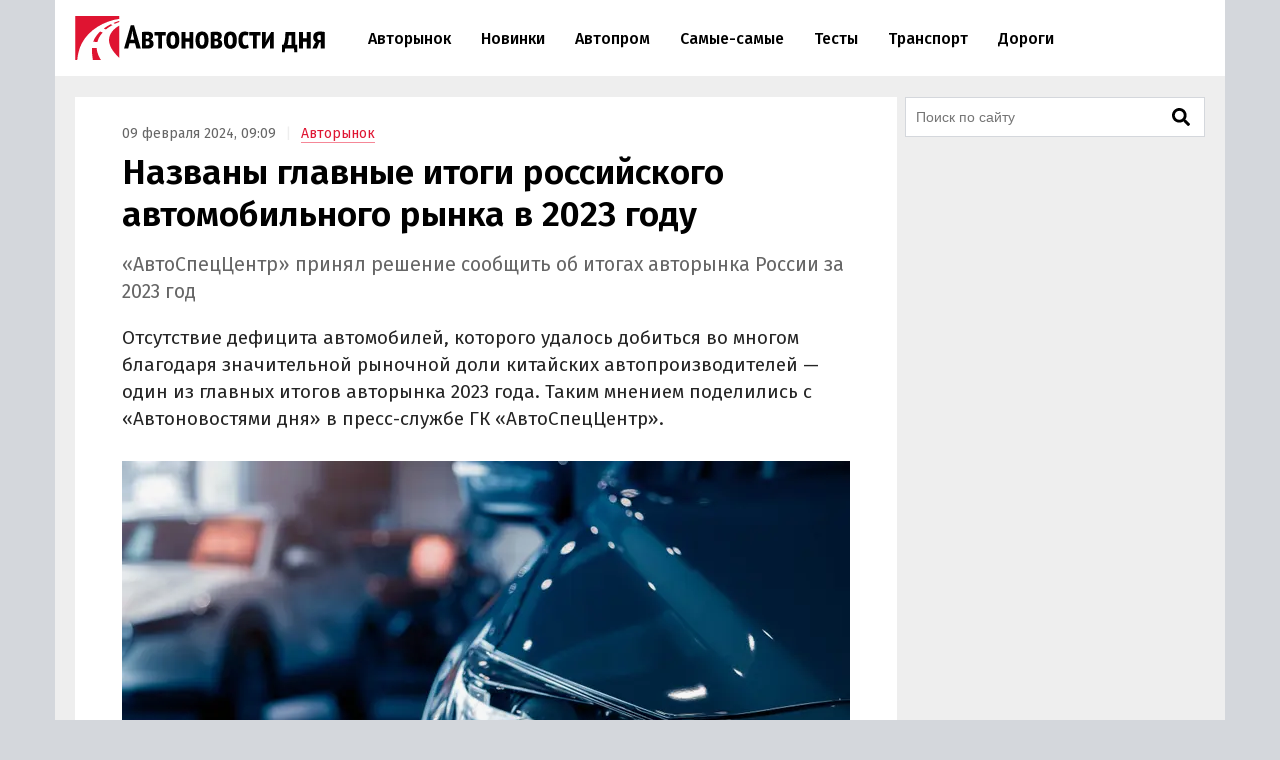

--- FILE ---
content_type: text/html; charset=UTF-8
request_url: https://avtonovostidnya.ru/avtorynok/349374
body_size: 22811
content:
<!DOCTYPE html>
<html lang="ru">
<head>
<meta charset="UTF-8">
<title>Названы главные итоги российского автомобильного рынка в 2023 году</title>
<meta name="viewport" content="width=device-width, initial-scale=1.0">
<link rel="preconnect" href="https://cdn.avtonovostidnya.ru"><link rel="preconnect" href="https://yandex.ru"><link rel="preconnect" href="https://yastatic.net"><link rel="preconnect" href="https://mc.yandex.ru"><link rel="preconnect" href="https://mc.webvisor.org"><link rel="preconnect" href="https://storage.mds.yandex.net">	<link rel="preconnect" href="https://fonts.googleapis.com" crossorigin><link rel="preconnect" href="https://fonts.gstatic.com" crossorigin><link rel="preload" href="https://fonts.googleapis.com/css2?family=Fira+Sans:wght@400;500;600&display=swap" as="style">
<meta name='robots' content='max-image-preview:large'>
<link rel="manifest" href="https://avtonovostidnya.ru/manifest.json">
<link rel="alternate" type="application/rss+xml" title="Новости в формате RSS" href="https://avtonovostidnya.ru/feed">
<meta name="description" content="Отсутствие дефицита автомобилей, которого удалось добиться во многом благодаря значительной рыночной доли китайских автопроизводителей - один из главных итогов авторынка 2023 года. Таким мнением поделились с &quot;Автоновостями дня&quot; в пресс-службе ГК &quot;АвтоСпецЦентр&quot;.">
<meta name="author" content="Иван Бахарев">
<meta property="og:title" content="Названы главные итоги российского автомобильного рынка в 2023 году">
<meta property="og:description" content="Отсутствие дефицита автомобилей, которого удалось добиться во многом благодаря значительной рыночной доли китайских автопроизводителей - один из главных итогов авторынка 2023 года. Таким мнением поделились с &quot;Автоновостями дня&quot; в пресс-службе ГК &quot;АвтоСпецЦентр&quot;.">
<meta property="og:type" content="article">
<meta property="article:published_time" content="2024-02-09T06:09:37+00:00">
<meta property="article:modified_time" content="2024-02-10T07:17:38+00:00">
<meta property="article:author" content="Иван Бахарев">
<meta property="article:section" content="Авторынок">
<meta property="yandex_recommendations_category" content="Авторынок">
<meta property="og:url" content="https://avtonovostidnya.ru/avtorynok/349374">
<link rel="canonical" href="https://avtonovostidnya.ru/avtorynok/349374">
<meta property="og:image" content="https://cdn.avtonovostidnya.ru/wp-content/uploads/2023/05/e0c69a74cb3c6a97733cae22c232c5b9-1280x720.jpg">
<meta property="og:image:width" content="1280">
<meta property="og:image:height" content="720">
<meta property="og:image:alt" content="Автосалон">
<link rel="image_src" href="https://cdn.avtonovostidnya.ru/wp-content/uploads/2023/05/e0c69a74cb3c6a97733cae22c232c5b9-1280x720.jpg">
<meta property="yandex_recommendations_image" content="https://cdn.avtonovostidnya.ru/wp-content/uploads/2023/05/e0c69a74cb3c6a97733cae22c232c5b9-480x270.jpg">
<meta property="og:locale" content="ru_RU">
<meta property="og:site_name" content="Автоновости дня">
<meta name="theme-color" content="#df1431">
<meta name="msapplication-TileColor" content="#df1431">
<meta name="twitter:card" content="summary_large_image">
<script type="application/ld+json">{"@context":"https:\/\/schema.org","@type":"NewsArticle","headline":"Названы главные итоги российского автомобильного рынка в 2023 году","description":"Отсутствие дефицита автомобилей, которого удалось добиться во многом благодаря значительной рыночной доли китайских автопроизводителей - один из главных итогов авторынка 2023 года. Таким мнением поделились с \"Автоновостями дня\" в пресс-службе ГК \"АвтоСпецЦентр\".","url":"https:\/\/avtonovostidnya.ru\/avtorynok\/349374","inLanguage":"ru-RU","mainEntityOfPage":{"@type":"WebPage","@id":"https:\/\/avtonovostidnya.ru\/avtorynok\/349374"},"datePublished":"2024-02-09T06:09:37+00:00","dateModified":"2024-02-10T07:17:38+00:00","articleBody":"Отсутствие дефицита автомобилей, которого удалось добиться во многом благодаря значительной рыночной доли китайских автопроизводителей - один из главных итогов авторынка 2023 года. Таким мнением поделились с \"Автоновостями дня\" в пресс-службе ГК \"АвтоСпецЦентр\". В то же время эксперты признали, что машины продолжают дорожать. По их мнению, на цены влияют разные факторы и законодательные изменения: от нестабильности курса рубля до увеличения ключевой ставки и утилизационного сбора. \"Цены на авто, которые ввезены по параллельному импорту, выше рыночной, но в 2024 развитие данного направления пойдет на спад, и продажи таких автомобилей станут штучными\", - прогнозируют в ГК \"АвтоСпецЦентр\" В группе компаний также рассказали, что в 2024 году китайские автопроизводители планируют поставить в Россию более 1,2 млн автомобилей, которые, по словам экспертов, уже адаптированы как к российским дорогам, так и к условиям эксплуатации в нашей стране в целом. \"Китайские авто адаптированы к российским дорогам и погодным условиям, а дилеры готовы предоставить клиентам весь спектр услуг, в том числе сервисное обслуживание и ремонт автомобилей\", - сообщили \"Автоновостям дня\" в пресс-службе ГК \"АвтоСпецЦентр\". Тем временем четыре из пяти марок из ТОП-5 на российском авторынке - уже китайские. Единственным отечественным брендом в первой \"пятерке\" осталась LADA, рыночная доля которой за год упала на 11%, опустившись ниже 28%.","author":{"@type":"Person","name":"Иван Бахарев","url":"https:\/\/avtonovostidnya.ru\/author\/ibakharev"},"publisher":{"@type":"Organization","name":"Автоновости дня","logo":{"@type":"ImageObject","url":"https:\/\/avtonovostidnya.ru\/images\/logo-publisher.png","width":512,"height":59}},"articleSection":"Авторынок","image":{"@type":"ImageObject","representativeOfPage":"true","url":"https:\/\/cdn.avtonovostidnya.ru\/wp-content\/uploads\/2023\/05\/e0c69a74cb3c6a97733cae22c232c5b9-1280x720.jpg","width":1280,"height":720}}</script>
<style id='g-inline-css'>
:after,:before{-webkit-box-sizing:border-box;box-sizing:border-box}html{font-family:"Fira Sans",sans-serif;font-size:10px;font-weight:400}body{margin:0;color:#252525;background:#d4d7dc;font-size:1.4rem;line-height:1.42857143}a{text-decoration:none;color:#df1431}a:hover,a:focus{color:#a0081f}h1,h2,h3{margin:.5em 0;color:#000;font-weight:600;line-height:1.2}h1 a,h2 a,h3 a{color:#000}h1 a:hover,h2 a:hover,h3 a:hover{color:#666}h1{font-size:2.4rem}@media(min-width: 768px){h1{font-size:2.8rem}}@media(min-width: 992px){h1{margin:1em 0 .5em;font-size:3.5rem}}h2{font-size:2.1rem}@media(min-width: 768px){h2{font-size:2.4rem}}@media(min-width: 992px){h2{margin:1.5em 0 .5em;font-size:2.8rem;line-height:1.3}}h3{font-size:1.8rem}@media(min-width: 768px){h3{font-size:2rem}}@media(min-width: 992px){h3{margin:1.5em 0 .5em;font-size:2.2rem;line-height:1.3}}p,ul,ol{font-size:1.5rem}.page{padding:10px 0;background:#eee}.page::after{display:block;clear:both;content:""}@media(max-width: 1199px){.page:not(.page_home){padding-top:0;padding-bottom:0}}@media(min-width: 1200px){.page{width:1130px;margin:0 auto;padding:20px 20px 15px}}@media(min-width: 1600px){.page{width:1410px;padding:20px 30px 15px}}@media(min-width: 1200px){.page-separator{margin-top:-15px}}.btn{display:inline-block;padding:0 3rem;border-radius:0;font-size:1.7rem;line-height:2.6em}.btn>img{margin-top:-2px}.btn_block{display:block;text-align:center}.btn_primary{-webkit-transition:all .2s linear 0s;transition:all .2s linear 0s;text-decoration:none;color:#fff;border:none;background:#df1431}.btn_primary:hover{background:#f33f5a}.btn_primary:focus{outline:none}div[class^=col-]{-webkit-box-sizing:border-box;box-sizing:border-box}@media(min-width: 768px){div[class^=col-]{padding:0 4px 8px}}div.col-nogap{padding:0}.col-sm-6{display:-webkit-box;display:-ms-flexbox;display:flex;-webkit-box-flex:1;-ms-flex:1 0 auto;flex:1 0 auto;-ms-flex-wrap:wrap;flex-wrap:wrap;max-width:100%}@media(min-width: 768px){.col-md-2{-webkit-box-flex:0;-ms-flex:0 0 33.333333%;flex:0 0 33.333333%;max-width:33.333333%}.col-md-3{-webkit-box-flex:0;-ms-flex:0 0 50%;flex:0 0 50%;max-width:50%}.col-md-4{-webkit-box-flex:0;-ms-flex:0 0 66.66666%;flex:0 0 66.66666%;max-width:66.66666%}.col-md-6{-webkit-box-flex:0;-ms-flex:0 0 100%;flex:0 0 100%;width:100%;max-width:100%}}@media(min-width: 992px){.col-lg-2{-webkit-box-flex:0;-ms-flex:0 0 33.333333%;flex:0 0 33.333333%;max-width:33.333333%}.col-lg-3{-webkit-box-flex:0;-ms-flex:0 0 50%;flex:0 0 50%;max-width:50%}.col-lg-4{-webkit-box-flex:0;-ms-flex:0 0 66.66666%;flex:0 0 66.66666%;max-width:66.66666%}.col-lg-6{-webkit-box-flex:0;-ms-flex:0 0 100%;flex:0 0 100%;width:100%;max-width:100%}}.in{margin-top:0;margin-bottom:1rem}@media(max-width: 480px){.in_gap{margin-right:-1.6rem;margin-left:-1.6rem}}.in_article{float:left;margin-top:0;margin-bottom:0}@media(max-width: 767px){.in_article[id*=_m]{float:none;margin-top:0;margin-bottom:1.5em}}@media(min-width: 768px){.in_article[id*=_d]{float:none;margin-top:0;margin-bottom:1.5em}}.in_article[id*=_amp]{float:none;margin-top:0;margin-bottom:1.5em}.in_feed{margin-bottom:.8rem}@media(max-width: 767px){.in_feed{display:block}}.in_sidebar~.in_sidebar{margin-bottom:0}.in_sidebar .on[id*=_d]{min-height:250px;background-color:#fff}.on{-webkit-box-pack:center;-ms-flex-pack:center;justify-content:center}@media(max-width: 767px){.on[id*=_m]{min-height:250px}}@media(min-width: 768px){.on[id*=_d]{min-height:90px}}.ph{background:#eee url("data:image/svg+xml;utf8,<svg xmlns='http://www.w3.org/2000/svg' height='50' width='100'><text x='50%' y='50%' dominant-baseline='middle' text-anchor='middle' font-family='Arial,Helvetica,sans-serif' font-size='13' fill='%23ccc'>₽</text></svg>") center no-repeat}.header{position:relative;-webkit-box-sizing:border-box;box-sizing:border-box;padding:0 1.6rem;border-bottom:1px solid #eee;background:#fff}.header::after{display:block;clear:both;content:""}@media(max-width: 767px){.header{position:fixed;z-index:200;top:0;width:100%;height:60px}.header+.on:first-of-type{margin-top:60px}.header+.page:first-of-type{padding-top:70px}}@media(min-width: 1200px){.header{width:1170px;margin:0 auto;padding:0 20px}}@media(min-width: 1600px){.header{width:1470px;padding:0 30px}}.logo{display:-webkit-box;display:-ms-flexbox;display:flex;float:left;overflow:hidden;-webkit-box-align:center;-ms-flex-align:center;align-items:center;width:200px;height:60px;margin:0;padding:0}@media(min-width: 480px){.logo{width:250px;height:76px}}.logo img{width:200px;height:35px}@media(min-width: 480px){.logo img{width:250px;height:44px}}.header__nav-toggler,.header__nav-toggler-close{display:-webkit-box;display:-ms-flexbox;display:flex;-webkit-box-align:center;-ms-flex-align:center;align-items:center;-webkit-box-pack:center;-ms-flex-pack:center;justify-content:center;width:18px;height:60px;padding:0 8.5px}@media(min-width: 480px){.header__nav-toggler,.header__nav-toggler-close{width:23px;height:76px}}.header__nav-toggler{float:right;margin-right:-.6rem}@media(min-width: 992px){.header__nav-toggler{display:none}}.header__nav-toggler i{width:100%;height:100%}.header__nav-toggler-close{position:absolute;z-index:130;top:0;right:1rem}@media(min-width: 992px){.header__nav-toggler-close{display:none}}.header__nav-toggler-close i{width:90%;height:90%}.header__nav-helper{position:absolute;visibility:hidden;overflow:hidden;clip:rect(0, 0, 0, 0);width:0;height:0}.header__nav-helper:checked+.header__nav{position:absolute;z-index:110;top:0;right:0;left:0;display:block;padding:30px 0;background:#fff;-webkit-box-shadow:0 0 400px rgba(0,0,0,.8);box-shadow:0 0 400px rgba(0,0,0,.8)}.header__nav{display:none}@media(min-width: 992px){.header__nav{position:relative;display:block;float:left;width:calc(100% - 281.5px)}}.header__nav-list{display:block;min-height:0;margin:0;padding:0;list-style:none;line-height:60px}@media(min-width: 992px){.header__nav-list{display:-webkit-box;display:-ms-flexbox;display:flex;height:76px;margin:0 30px;line-height:76px}}.header__nav-list li{display:-webkit-box;display:-ms-flexbox;display:flex;border-bottom:1px solid #eee;font-size:1.4rem;font-weight:500}@media(min-width: 992px){.header__nav-list li{white-space:nowrap;border-bottom:none;border-left:none}}@media(min-width: 1200px){.header__nav-list li{font-size:1.6rem}}.header__nav-list li a{display:block;-ms-flex-item-align:center;align-self:center;margin:0 .25rem;padding:0 1.05rem;color:#000;line-height:35px}@media(min-width: 992px){.header__nav-list li a{border:.2rem solid rgba(0,0,0,0)}}@media(min-width: 1600px){.header__nav-list li a{margin:0 .5rem;padding:0 1.3rem}}.header__nav-list li a:hover{color:#df1431}.header__nav-list li.current a{color:#df1431}@media(min-width: 992px){.header__nav-list li.current a{border-color:#f58797}}.header__nav-list li.current a:hover{color:#a0081f}.header__nav-list li:last-child{border-bottom:none}@media(min-width: 992px){.header__nav-list li:first-child a{margin-left:0}}@media(min-width: 992px){.header__nav-list li:last-child a{margin-right:0}}@media(min-width: 1200px){.header__search{display:none}}.header__search-form{display:-webkit-box;display:-ms-flexbox;display:flex;-webkit-box-pack:end;-ms-flex-pack:end;justify-content:flex-end}.header__search-text{position:relative;width:0;height:60px;margin:0;padding:0 0 0 35px;cursor:pointer;border:none;background:url("data:image/svg+xml,%3Csvg aria-hidden='true' focusable='false' data-prefix='fas' data-icon='search' class='svg-inline--fa fa-search fa-w-16' role='img' xmlns='http://www.w3.org/2000/svg' viewBox='0 0 512 512'%3E%3Cpath fill='currentColor' d='M505 442.7L405.3 343c-4.5-4.5-10.6-7-17-7H372c27.6-35.3 44-79.7 44-128C416 93.1 322.9 0 208 0S0 93.1 0 208s93.1 208 208 208c48.3 0 92.7-16.4 128-44v16.3c0 6.4 2.5 12.5 7 17l99.7 99.7c9.4 9.4 24.6 9.4 33.9 0l28.3-28.3c9.4-9.4 9.4-24.6.1-34zM208 336c-70.7 0-128-57.2-128-128 0-70.7 57.2-128 128-128 70.7 0 128 57.2 128 128 0 70.7-57.2 128-128 128z'%3E%3C/path%3E%3C/svg%3E") center center no-repeat;background-size:19px 19px;font-size:1.6rem}@media(min-width: 480px){.header__search-text{height:76px;padding:0 0 0 40px;background-size:23px 23px}}@media(min-width: 992px){.header__search-text{right:auto;margin-right:-.6rem}}.header__search-text:focus{position:absolute;z-index:120;right:1rem;left:0;-webkit-box-sizing:border-box;box-sizing:border-box;width:100vw;padding:0 45px 0 1.6rem;cursor:text;outline:none;background:#fff}@media(min-width: 375px){.header__search-text:focus{margin-right:-50px;padding:0 50px 0 1.6rem}}@media(min-width: 992px){.header__search-text:focus{right:0;left:auto;width:calc(100% - 280px - 1.6rem);margin-right:0;padding-right:50px}}.header__search-text:focus+.header__search-close{position:absolute;z-index:130;top:0;right:1rem;display:-webkit-box;display:-ms-flexbox;display:flex;-webkit-box-align:center;-ms-flex-align:center;align-items:center;-webkit-box-pack:center;-ms-flex-pack:center;justify-content:center;width:18px;height:60px;padding:0 8.5px;cursor:pointer}@media(min-width: 480px){.header__search-text:focus+.header__search-close{width:23px;height:76px}}@media(min-width: 992px){.header__search-text:focus+.header__search-close{right:auto;margin-right:-.6rem}}.header__search-text:focus+.header__search-close i{width:90%;height:90%}.header__search-close{display:none}.header__search-btn{display:none}@media(min-width: 992px){.section{display:-webkit-box;display:-ms-flexbox;display:flex}}.section.section_wide{display:block;-webkit-box-sizing:border-box;box-sizing:border-box;width:100%;margin:15px 0 0;padding-left:12px}@media(min-width: 1200px){.section.section_wide{padding-left:0}}.section__content{display:block}@media(min-width: 992px){.section__content{display:-webkit-box;display:-ms-flexbox;display:flex;-webkit-box-orient:vertical;-webkit-box-direction:normal;-ms-flex-direction:column;flex-direction:column;-webkit-box-flex:1;-ms-flex-positive:1;flex-grow:1}}@media(min-width: 1200px){.section__content{max-width:calc(100% - 308px)}}@media(min-width: 1600px){.section__content{max-width:calc(100% - 330px)}}.section__content_home{padding:0 10px}@media(min-width: 992px){.section__content_home{padding:0}}.section__content-related{overflow:hidden}.section__row{display:-webkit-box;display:-ms-flexbox;display:flex;-ms-flex-wrap:wrap;flex-wrap:wrap;margin:0}.section__row::after{display:block;clear:both;content:""}@media(min-width: 768px){.section__row{margin:0 -4px}}@media(min-width: 992px){.section__row{margin:0 8px}}@media(min-width: 1200px){.section__row{margin:0 -4px}}.section__row .col-sm-6{margin-bottom:8px}@media(min-width: 768px){.section__row .col-sm-6{margin-bottom:0}}.section__sidebar{display:none}@media(min-width: 1200px){.section__sidebar{display:block;width:300px;min-width:300px;margin:0 0 0 8px}}@media(min-width: 1600px){.section__sidebar{margin:0 0 1rem 30px}}.section-sidebar__wrap.section-sidebar__wrap_sticky{position:sticky;top:20px}.section__search{position:relative;margin-bottom:8px}.section__search-text{-webkit-box-sizing:border-box;box-sizing:border-box;width:100%;height:40px;padding:0 68px 0 10px;border:1px solid #d4d7dc;background:#fff url("data:image/svg+xml,%3Csvg aria-hidden='true' focusable='false' data-prefix='fas' data-icon='search' class='svg-inline--fa fa-search fa-w-16' role='img' xmlns='http://www.w3.org/2000/svg' viewBox='0 0 512 512'%3E%3Cpath fill='currentColor' d='M505 442.7L405.3 343c-4.5-4.5-10.6-7-17-7H372c27.6-35.3 44-79.7 44-128C416 93.1 322.9 0 208 0S0 93.1 0 208s93.1 208 208 208c48.3 0 92.7-16.4 128-44v16.3c0 6.4 2.5 12.5 7 17l99.7 99.7c9.4 9.4 24.6 9.4 33.9 0l28.3-28.3c9.4-9.4 9.4-24.6.1-34zM208 336c-70.7 0-128-57.2-128-128 0-70.7 57.2-128 128-128 70.7 0 128 57.2 128 128 0 70.7-57.2 128-128 128z'%3E%3C/path%3E%3C/svg%3E") no-repeat calc(100% - 14px) center;background-size:18px 18px;font-size:1.4rem}.section__search-text:focus{border:1px solid #888;outline:none}.section__search-btn{position:absolute;top:3px;right:3px;display:none;width:60px;height:34px;padding:0 10px;cursor:pointer;border:none;background-color:#eee}.section__search:focus-within .section__search-btn{display:block}.section__title{margin:1em 0 .5em 1.6rem;font-size:2.5rem;font-weight:500}@media(min-width: 992px){.section__title{margin-left:28px}}@media(min-width: 1200px){.section__title{margin-left:16px}}.section__title_archive{margin:0 1.6rem .5em;padding-top:1em;font-weight:600}@media(min-width: 992px){.section__title_archive{font-size:3.4rem}}.article{display:-webkit-box;display:-ms-flexbox;display:flex;-webkit-box-pack:center;-ms-flex-pack:center;justify-content:center;margin-bottom:.5rem;padding:1.6rem;background:#fff}@media(min-width: 768px){.article{margin:0}}@media(min-width: 1600px){.article{margin:0 0 1rem;padding-bottom:3rem}}.article img{width:100%;height:auto}.article__inner{width:100%}@media(min-width: 768px){.article__inner{max-width:728px}}.article__meta{margin:.8em 0 .5em;color:#666;font-size:1.4rem}.article__meta+.article__title{margin:.2em 0 .55em}@media(min-width: 768px){.article__meta+.article__title{margin-bottom:.45em}}.article__category a{border-bottom:1px solid #f58797}.article__category a:hover{border-color:#df1431}.article__category::before{padding:0 1rem 0 .5rem;content:"|";color:#eee}.article__alttitle{margin:0 0 1em;color:#666;font-size:1.85rem}@media(min-width: 992px){.article__alttitle{font-size:1.95rem}}.article__main{position:relative}.article__main p{margin:0 0 1.5em;font-size:1.7rem}.article__main p+ul,.article__main p+ol{margin-top:-1em}.article__main p iframe{margin:0}.article__main>p.article__lead{font-size:1.8rem}@media(min-width: 992px){.article__main>p.article__lead{font-size:1.9rem}}.article__main a{color:#000;border-bottom:1px solid #888}.article__main a:hover{color:#df1431;border-color:#f58797}.article__main a[href^="https://avtonovostidnya.ru"],.article__main a[href$="@avtonovostidnya.ru"]{border-color:#df1431}.article__main ul,.article__main ol,.article__main blockquote,.article__main iframe,.article__main .table-wrapper,.article__main .instagram-media,.article__main .instagram-media-registered,.article__main div[id*=vk_post],.article__main .wp-video{margin:0 0 3.15rem}.article__main ul+p,.article__main ul+.card+p,.article__main ol+p,.article__main ol+.card+p,.article__main blockquote+p,.article__main blockquote+.card+p,.article__main iframe+p,.article__main iframe+.card+p,.article__main .table-wrapper+p,.article__main .table-wrapper+.card+p,.article__main .instagram-media+p,.article__main .instagram-media+.card+p,.article__main .instagram-media-registered+p,.article__main .instagram-media-registered+.card+p,.article__main div[id*=vk_post]+p,.article__main div[id*=vk_post]+.card+p,.article__main .wp-video+p,.article__main .wp-video+.card+p{margin-top:-0.45em}.article__main ol ol,.article__main ul ul,.article__main ol ul,.article__main ul ol{margin-top:.75rem;margin-bottom:.75rem}.article__main blockquote{position:relative;display:-webkit-box;display:-ms-flexbox;display:flex;-webkit-box-orient:vertical;-webkit-box-direction:normal;-ms-flex-direction:column;flex-direction:column;padding:2.5rem 2.8rem;color:#000;border-left:3rem solid #fff;background:#eee}.article__main blockquote:before{position:absolute;top:5px;left:-3rem;content:"“";color:#d4d7dc;font-size:6rem}.article__main blockquote p:last-child{margin-bottom:0}.article__main ul,.article__main ol{margin-left:2rem;padding:0;font-size:1.7rem}.article__main ul li,.article__main ol li{margin-bottom:.5em}.article__main ul li:last-child,.article__main ol li:last-child{margin-bottom:0}.article__main .table-wrapper{position:relative;overflow:auto}.article__main .table-wrapper>*:last-child{margin-bottom:0}@media(max-width: 992px){.article__main .table-wrapper::-webkit-scrollbar{display:none}}.article__main table{width:100%;border-collapse:collapse;font-size:1.7rem}.article__main table tr{border-bottom:1px solid #eee}.article__main table tr:last-child{border-bottom:none}.article__main table th{text-align:left;font-weight:600}.article__main table td,.article__main table th{min-width:70px;padding:.6rem .6rem .6rem 0}@media(min-width: 992px){.article__main table td,.article__main table th{min-width:80px}}.article__main table+p{margin-top:.75rem}.article__main .article__video,.article__main iframe[src*="facebook.com"],.article__main iframe[src*="youtube.com"],.article__main iframe[src*="frontend.vh.yandex.ru"],.article__main iframe[src*="vk.com/video"],.article__main iframe[src*="vkvideo.ru/video"]{overflow:hidden;width:100%;max-width:728px;max-height:409.5px;border:0}.article__main .article__video,.article__main>iframe[src*="youtube.com"],.article__main>iframe[src*="frontend.vh.yandex.ru"],.article__main>iframe[src*="vk.com/video"],.article__main>iframe[src*="vkvideo.ru/video"]{margin:0 0 3.15rem;aspect-ratio:16/9}@media(max-width: 767px){.article__main .article__video,.article__main>iframe[src*="youtube.com"],.article__main>iframe[src*="frontend.vh.yandex.ru"],.article__main>iframe[src*="vk.com/video"],.article__main>iframe[src*="vkvideo.ru/video"]{width:calc(100% + 3.2rem);margin:0 -1.6rem 3.15rem}}.article__main iframe[src*="t.me"],.article__main iframe[src*="instagram.com"],.article__main iframe[src*="soundcloud.com"],.article__main .instagram-media,.article__main .instagram-media-registered{overflow:hidden;width:100%;max-width:500px}.article__main div[id*=vk_post]{max-width:550px;min-height:350px}.article__main div[id*=vk_post] iframe{margin:0}.article__main .article__author a{border-bottom-color:#888}.article__main .article__author a:hover{border-bottom-color:#f58797}.article__main .article__author+.article__source{margin-top:-1.5em}.article__picture{position:relative;clear:both;margin:0 -1.6rem 3.15rem;line-height:0}.article__picture:before{position:absolute;z-index:5;top:0;right:0;bottom:0;left:0;content:"";pointer-events:none;background:rgba(0,0,0,.035)}@media(min-width: 729px){.article__picture{margin:0 0 3.15rem}}.article__picture img{display:block;margin:0 auto}.article__picture+.card+p{margin-top:-0.45em}.article-picture__desc{position:relative;z-index:10;padding:.8rem 1.6rem 0;color:#888;background:#fff;font-size:1.3rem;line-height:1}@media(min-width: 729px){.article-picture__desc{padding:.8rem 0 0}}.article__subscribe{font-weight:500}.sharebar_horizontal{margin:0 0 3.15rem}.sharebar_horizontal .sharebar__link{height:2.8rem}.sharebar_horizontal .sharebar__icon{width:1.6rem;height:1.6rem}.sharebar__list{display:-webkit-box;display:-ms-flexbox;display:flex;-webkit-box-orient:horizontal;-webkit-box-direction:normal;-ms-flex-direction:row;flex-direction:row;margin:0;padding:0;list-style:none}.sharebar__item{margin:0 1rem 0 0}.sharebar__link{position:relative;display:-webkit-box;display:-ms-flexbox;display:flex;-webkit-box-align:center;-ms-flex-align:center;align-items:center;-webkit-box-pack:center;-ms-flex-pack:center;justify-content:center;width:3.5rem;height:3.5rem;color:#fff;background:#252525;border-radius:.5rem}.sharebar__link:hover{-webkit-filter:contrast(1.8);filter:contrast(1.8)}.sharebar__link_vk{background:#5082b9}.sharebar__link_ok{background:#ed812b}.sharebar__link_tg{background:#54a9eb}.card{position:relative;display:-webkit-box;display:-ms-flexbox;display:flex;-webkit-box-flex:1;-ms-flex:auto;flex:auto;-webkit-box-orient:vertical;-webkit-box-direction:normal;-ms-flex-direction:column;flex-direction:column;-webkit-box-sizing:border-box;box-sizing:border-box;width:100%;padding:16px;background:#fff}.card__content{display:-webkit-box;display:-ms-flexbox;display:flex;-webkit-box-flex:1;-ms-flex:auto;flex:auto}.card__title{overflow:hidden;margin:0 0 .75rem;font-size:1.8rem;font-weight:500;line-height:1.25}.card__link{text-decoration:none;color:#000}.card__link:hover{color:#df1431}.card__link:after{position:absolute;z-index:40;top:0;right:0;bottom:0;left:0;content:""}.card__annotation{display:-webkit-box;overflow:hidden;-webkit-box-orient:vertical;margin-bottom:1.6rem;word-break:break-word;font-size:1.5rem;-webkit-line-clamp:2}.card__annotation p:first-child{margin-top:0}.card__annotation p:last-child{margin-bottom:0}.card__media{position:relative;display:-webkit-box;display:-ms-flexbox;display:flex;-webkit-box-sizing:border-box;box-sizing:border-box;margin-top:auto;margin-bottom:1rem}.card__media-video:before{position:absolute;z-index:35;top:calc(50% - 30px);left:calc(50% - 30px);width:60px;height:60px;content:"";opacity:50%}.card__media-inner{position:relative;width:100%;padding-bottom:50%}.card__media-inner:before{position:absolute;z-index:33;top:0;right:0;bottom:0;left:0;content:"";pointer-events:none;background:rgba(0,0,0,.035)}.card__media-inner .card__img{position:absolute;z-index:30;width:100%;height:100%;-o-object-fit:cover;object-fit:cover}.card__media-inner:after{position:absolute;top:0;right:0;bottom:0;left:0;content:"";pointer-events:none}.card__meta{display:-webkit-box;display:-ms-flexbox;display:flex}.card__datetime,.card__domain,.card__category{z-index:30;display:inline-block;-webkit-box-flex:1;-ms-flex:1;flex:1;width:-webkit-min-content;width:-moz-min-content;width:min-content;white-space:nowrap;color:#666}.card__category{text-align:right}.card_nomedia .card__annotation{-webkit-line-clamp:6}.card_nomedia .card__meta{margin-top:auto}.breadcrumb{margin:.5rem 0 0;padding:0;color:#888}@media(min-width: 992px){.breadcrumb{display:inline-block;margin:3rem 0 0}}.breadcrumb__item{display:inline-block;list-style:none;letter-spacing:-0.03rem;font-size:1.5rem}.breadcrumb__item+.breadcrumb__item:before{padding:0 .8rem;content:">";color:#eee}.breadcrumb__item a{padding:.25rem 1rem;border:1px solid #f58797}.card_link{display:block;margin:0 0 1.5em;padding:0}.card_link .card__heading{display:inline;margin:0 0 .75rem;font-size:1.8rem;font-weight:500}.card_link .card__link{border-bottom:1px solid #888}.card_link .card__link:hover{border-color:#f58797}.tags-wrapper{overflow:hidden;margin:0 -1.6rem 2.15rem}@media(min-width: 768px){.tags-wrapper{margin:0 0 2.15rem}}.tags{display:block;overflow-x:scroll;overflow-y:hidden;margin:0 0 -30px;padding:0 .6rem 30px 1.6rem;list-style:none;white-space:nowrap;font-size:0}@media(min-width: 768px){.tags{overflow:auto;margin:0;padding:0;white-space:normal}}.tags__item{display:inline-block;margin:0 1rem 1rem 0;white-space:nowrap;font-size:1.2rem}.tags__item a{display:block;padding:.33rem 1rem;color:#666;border:1px solid #d4d7dc}.tags__item a:hover{color:#a0081f;border-color:#df1431}@media(min-width: 1200px){.card_md .card__media{max-width:240px}}@media(min-width: 1600px){.card_md .card__media{max-width:320px}}.card_md-hero:not(.card_md-compact) .card__link{font-size:2.1rem}.card_md-hero:not(.card_md-compact):not(.card_nomedia) .card__media{-webkit-box-flex:1;-ms-flex:auto;flex:auto}@media(max-width: 767px){.card_md-compact .card__annotation{display:none}}@media(max-width: 767px){.card_md-compact .card__media{display:none}}.fa{display:block;width:2rem;height:2rem;background:center no-repeat}.fa_search{background-image:url("data:image/svg+xml,%0A%3Csvg xmlns='http://www.w3.org/2000/svg' viewBox='0 0 512 512'%3E%3Cpath fill='currentColor' d='M505 442.7L405.3 343c-4.5-4.5-10.6-7-17-7H372c27.6-35.3 44-79.7 44-128C416 93.1 322.9 0 208 0S0 93.1 0 208s93.1 208 208 208c48.3 0 92.7-16.4 128-44v16.3c0 6.4 2.5 12.5 7 17l99.7 99.7c9.4 9.4 24.6 9.4 33.9 0l28.3-28.3c9.4-9.4 9.4-24.6.1-34zM208 336c-70.7 0-128-57.2-128-128 0-70.7 57.2-128 128-128 70.7 0 128 57.2 128 128 0 70.7-57.2 128-128 128z'%3E%3C/path%3E%3C/svg%3E")}.fa_times{background-image:url("data:image/svg+xml,%3Csvg xmlns='http://www.w3.org/2000/svg' viewBox='0 0 352 512'%3E%3Cpath fill='currentColor' d='M242.72 256l100.07-100.07c12.28-12.28 12.28-32.19 0-44.48l-22.24-22.24c-12.28-12.28-32.19-12.28-44.48 0L176 189.28 75.93 89.21c-12.28-12.28-32.19-12.28-44.48 0L9.21 111.45c-12.28 12.28-12.28 32.19 0 44.48L109.28 256 9.21 356.07c-12.28 12.28-12.28 32.19 0 44.48l22.24 22.24c12.28 12.28 32.2 12.28 44.48 0L176 322.72l100.07 100.07c12.28 12.28 32.2 12.28 44.48 0l22.24-22.24c12.28-12.28 12.28-32.19 0-44.48L242.72 256z'%3E%3C/path%3E%3C/svg%3E")}.fa_bars{background-image:url("data:image/svg+xml,%3Csvg xmlns='http://www.w3.org/2000/svg' viewBox='0 0 448 512'%3E%3Cpath fill='%23000000' d='M16 132h416c8.837 0 16-7.163 16-16V76c0-8.837-7.163-16-16-16H16C7.163 60 0 67.163 0 76v40c0 8.837 7.163 16 16 16zm0 160h416c8.837 0 16-7.163 16-16v-40c0-8.837-7.163-16-16-16H16c-8.837 0-16 7.163-16 16v40c0 8.837 7.163 16 16 16zm0 160h416c8.837 0 16-7.163 16-16v-40c0-8.837-7.163-16-16-16H16c-8.837 0-16 7.163-16 16v40c0 8.837 7.163 16 16 16z'%3E%3C/path%3E%3C/svg%3E")}.fa_vk{background-image:url("data:image/svg+xml,%3Csvg xmlns='http://www.w3.org/2000/svg' viewBox='0 0 576 512'%3E%3Cpath fill='%23fff' d='M545 117.7c3.7-12.5 0-21.7-17.8-21.7h-58.9c-15 0-21.9 7.9-25.6 16.7 0 0-30 73.1-72.4 120.5-13.7 13.7-20 18.1-27.5 18.1-3.7 0-9.4-4.4-9.4-16.9V117.7c0-15-4.2-21.7-16.6-21.7h-92.6c-9.4 0-15 7-15 13.5 0 14.2 21.2 17.5 23.4 57.5v86.8c0 19-3.4 22.5-10.9 22.5-20 0-68.6-73.4-97.4-157.4-5.8-16.3-11.5-22.9-26.6-22.9H38.8c-16.8 0-20.2 7.9-20.2 16.7 0 15.6 20 93.1 93.1 195.5C160.4 378.1 229 416 291.4 416c37.5 0 42.1-8.4 42.1-22.9 0-66.8-3.4-73.1 15.4-73.1 8.7 0 23.7 4.4 58.7 38.1 40 40 46.6 57.9 69 57.9h58.9c16.8 0 25.3-8.4 20.4-25-11.2-34.9-86.9-106.7-90.3-111.5-8.7-11.2-6.2-16.2 0-26.2.1-.1 72-101.3 79.4-135.6z'%3E%3C/path%3E%3C/svg%3E")}.fa_youtube{background-image:url("data:image/svg+xml,%3Csvg xmlns='http://www.w3.org/2000/svg' viewBox='0 0 576 512'%3E%3Cpath fill='%23fff' d='M549.655 124.083c-6.281-23.65-24.787-42.276-48.284-48.597C458.781 64 288 64 288 64S117.22 64 74.629 75.486c-23.497 6.322-42.003 24.947-48.284 48.597-11.412 42.867-11.412 132.305-11.412 132.305s0 89.438 11.412 132.305c6.281 23.65 24.787 41.5 48.284 47.821C117.22 448 288 448 288 448s170.78 0 213.371-11.486c23.497-6.321 42.003-24.171 48.284-47.821 11.412-42.867 11.412-132.305 11.412-132.305s0-89.438-11.412-132.305zm-317.51 213.508V175.185l142.739 81.205-142.739 81.201z'%3E%3C/path%3E%3C/svg%3E")}.fa_tg{background-image:url("data:image/svg+xml,%3Csvg xmlns='http://www.w3.org/2000/svg' viewBox='0 0 448 512'%3E%3Cpath fill='%23fff' d='M446.7 98.6l-67.6 318.8c-5.1 22.5-18.4 28.1-37.3 17.5l-103-75.9-49.7 47.8c-5.5 5.5-10.1 10.1-20.7 10.1l7.4-104.9 190.9-172.5c8.3-7.4-1.8-11.5-12.9-4.1L117.8 284 16.2 252.2c-22.1-6.9-22.5-22.1 4.6-32.7L418.2 66.4c18.4-6.9 34.5 4.1 28.5 32.2z'%3E%3C/path%3E%3C/svg%3E")}.fa_ok{background-image:url("data:image/svg+xml,%0A%3Csvg xmlns='http://www.w3.org/2000/svg' viewBox='0 0 320 512'%3E%3Cpath fill='%23fff' d='M275.1 334c-27.4 17.4-65.1 24.3-90 26.9l20.9 20.6 76.3 76.3c27.9 28.6-17.5 73.3-45.7 45.7-19.1-19.4-47.1-47.4-76.3-76.6L84 503.4c-28.2 27.5-73.6-17.6-45.4-45.7 19.4-19.4 47.1-47.4 76.3-76.3l20.6-20.6c-24.6-2.6-62.9-9.1-90.6-26.9-32.6-21-46.9-33.3-34.3-59 7.4-14.6 27.7-26.9 54.6-5.7 0 0 36.3 28.9 94.9 28.9s94.9-28.9 94.9-28.9c26.9-21.1 47.1-8.9 54.6 5.7 12.4 25.7-1.9 38-34.5 59.1zM30.3 129.7C30.3 58 88.6 0 160 0s129.7 58 129.7 129.7c0 71.4-58.3 129.4-129.7 129.4s-129.7-58-129.7-129.4zm66 0c0 35.1 28.6 63.7 63.7 63.7s63.7-28.6 63.7-63.7c0-35.4-28.6-64-63.7-64s-63.7 28.6-63.7 64z'%3E%3C/path%3E%3C/svg%3E")}.fa_arrow-right{background-image:url("data:image/svg+xml,%3Csvg xmlns='http://www.w3.org/2000/svg' viewBox='0 0 448 512'%3E%3Cpath fill='currentColor' d='M190.5 66.9l22.2-22.2c9.4-9.4 24.6-9.4 33.9 0L441 239c9.4 9.4 9.4 24.6 0 33.9L246.6 467.3c-9.4 9.4-24.6 9.4-33.9 0l-22.2-22.2c-9.5-9.5-9.3-25 .4-34.3L311.4 296H24c-13.3 0-24-10.7-24-24v-32c0-13.3 10.7-24 24-24h287.4L190.9 101.2c-9.8-9.3-10-24.8-.4-34.3z'%3E%3C/path%3E%3C/svg%3E")}.fa_zen{background-image:url("data:image/svg+xml,%3Csvg xmlns='http://www.w3.org/2000/svg' viewBox='0 0 1644 1644'%3E%3Cpath d='M1644 1644H0V0h1644v1644z' fill='none'/%3E%3Cpath d='M947 948c-103 105-110 236-118 523 267 0 452-1 547-94 93-95 94-289 94-547-287 8-419 15-523 118zM173 830c0 258 1 452 94 547 95 93 280 94 547 94-8-287-16-418-118-523-105-103-236-110-523-118zm641-656c-267 0-452 1-547 94-93 95-94 289-94 547 287-8 418-16 523-118 102-105 110-236 118-523zm133 523C844 592 837 461 829 174c267 0 452 1 547 94 93 95 94 289 94 547-287-8-419-16-523-118z' fill='%23fefefe'/%3E%3C/svg%3E")}.footer{display:-webkit-box;display:-ms-flexbox;display:flex;-ms-flex-wrap:wrap;flex-wrap:wrap;-webkit-box-sizing:border-box;box-sizing:border-box;padding:20px 1.6rem}@media(min-width: 1200px){.footer{width:1170px;margin:0 auto;padding:20px 20px}}@media(min-width: 1600px){.footer{width:1470px;padding:20px 30px}}.siteinfo{-webkit-box-flex:0;-ms-flex:0 0 100%;flex:0 0 100%}@media(min-width: 1200px){.siteinfo{-webkit-box-flex:1;-ms-flex:1;flex:1}}.siteinfo a{text-decoration:underline;color:#252525}.siteinfo a:hover{color:#666}.siteinfo__name{margin:0 0 .1rem;color:#000;font-size:1.5rem}.siteinfo__rkn,.siteinfo__nav{font-size:1.4rem}.siteinfo__link{white-space:nowrap}.siteinfo__nav{margin-bottom:0}.rars{-webkit-box-flex:0;-ms-flex:0 0 100%;flex:0 0 100%;margin-top:1rem;text-align:center}@media(min-width: 1200px){.rars{-webkit-box-flex:0;-ms-flex:0 0 308px;flex:0 0 308px;text-align:right}}@media(min-width: 1600px){.rars{-webkit-box-flex:0;-ms-flex:0 0 330px;flex:0 0 330px}}.rars__value{padding:.2rem;color:#666;border:1px solid #666;font-size:3rem}.social{-webkit-box-flex:0;-ms-flex:0 0 100%;flex:0 0 100%;margin:.3rem 0 20px}@media(min-width: 1200px){.social{-webkit-box-flex:0;-ms-flex:0 0 15%;flex:0 0 15%;margin:.3rem 1rem 20px -1rem}}.social__list{display:-webkit-box;display:-ms-flexbox;display:flex;-webkit-box-orient:horizontal;-webkit-box-direction:normal;-ms-flex-direction:row;flex-direction:row;margin:0;padding:0;list-style:none}.social__list{-webkit-box-pack:center;-ms-flex-pack:center;justify-content:center}.social__item{position:relative;display:-webkit-box;display:-ms-flexbox;display:flex;-webkit-box-align:center;-ms-flex-align:center;align-items:center;-webkit-box-pack:center;-ms-flex-pack:center;justify-content:center;width:3rem;height:3rem;margin:0 1rem;color:#fff;border-radius:50%;background:#252525}.social__item:hover{-webkit-filter:opacity(75%);filter:opacity(75%)}.social__item i{width:60%;height:60%}
</style>
<script async src="https://yandex.ru/ads/system/header-bidding.js" id="adfoxhb-js"></script>
<script id="adfoxhb-js-after">
var adUnits=window.matchMedia("(max-width:767px)").matches?[{code:"a_single_header_m_inner",codeType:"combo",sizes:[[300,250]],bids:[{bidder:"astralab",params:{placementId:"6822fd1227abcce948f73c06"}},{bidder:"myTarget",params:{placementId:"1840313"}}]},{code:"a_single_t1_m_p349374",codeType:"combo",sizes:[[300,250],[300,300],[336,280]],bids:[{bidder:"astralab",params:{placementId:"66bde2cc8cd73950449e701f"}},{bidder:"myTarget",params:{placementId:"902836"}},{bidder:"smi2",params:{placementId:"103876"}},{bidder:"adfox_adsmart",params:{p1:"didvu",p2:"ul"}}]},{code:"a_single_t2_m_p349374",codeType:"combo",sizes:[[300,250],[300,300],[336,280]],bids:[{bidder:"astralab",params:{placementId:"6834146f27abcce948f77874"}},{bidder:"myTarget",params:{placementId:"1003730"}},{bidder:"smi2",params:{placementId:"103877"}},{bidder:"adfox_adsmart",params:{p1:"didvy",p2:"ul"}}]},{code:"a_single_t3_m_p349374",codeType:"combo",sizes:[[300,250],[300,300],[336,280]],bids:[{bidder:"astralab",params:{placementId:"683414e827abcce948f7787a"}},{bidder:"myTarget",params:{placementId:"1003732"}},{bidder:"smi2",params:{placementId:"103878"}},{bidder:"adfox_adsmart",params:{p1:"didvz",p2:"ul"}}]},{code:"a_single_f1_m_p349374",codeType:"combo",sizes:[[300,250],[300,300],[336,280]],bids:[{bidder:"astralab",params:{placementId:"6834154627abcce948f77880"}},{bidder:"myTarget",params:{placementId:"903186"}},{bidder:"smi2",params:{placementId:"103991"}},{bidder:"adfox_adsmart",params:{p1:"ctgxn",p2:"ul"}}]},{code:"a_single_f2_m_p349374",sizes:[[300,250],[300,300],[336,280]],codeType:"combo",bids:[{bidder:"myTarget",params:{placementId:"1856236"}}]}]:[{code:"a_single_t1_d_p349374",codeType:"combo",sizes:[[728,90],[728,250]],bids:[{bidder:"astralab",params:{placementId:"66bde2cc8cd73950449e701f"}},{bidder:"myTarget",params:{placementId:"1833247"}},{bidder:"smi2",params:{placementId:"103879"}},{bidder:"adfox_adsmart",params:{p1:"ctgxm",p2:"ul"}}]},{code:"a_single_f1_d_p349374",codeType:"combo",sizes:[[728,90],[728,250]],bids:[{bidder:"astralab",params:{placementId:"6834154627abcce948f77880"}},{bidder:"myTarget",params:{placementId:"903582"}},{bidder:"smi2",params:{placementId:"103880"}},{bidder:"adfox_adsmart",params:{p1:"cozit",p2:"ul"}}]}];window.matchMedia("(min-width:1200px)").matches&&(adUnits=adUnits.concat([{code:"a_all_s1_d",codeType:"combo",sizes:[[300,250]],bids:[{bidder:"astralab",params:{placementId:"6834120a27abcce948f7785c"}},{bidder:"myTarget",params:{placementId:"1264748"}},{bidder:"adfox_adsmart",params:{p1:"ctfaj",p2:"hhro"}}]},{code:"a_all_s2_d",codeType:"combo",sizes:[[300,600]],bids:[{bidder:"astralab",params:{placementId:"6834131e27abcce948f77866"}},{bidder:"myTarget",params:{placementId:"1013578"}}]},{code:"a_all_s3_d",codeType:"combo",sizes:[[240,400]],bids:[{bidder:"astralab",params:{placementId:"683412ab27abcce948f77861"}},{bidder:"myTarget",params:{placementId:"1839389"}}]}])),window.YaHeaderBiddingSettings={biddersMap:{astralab:"3149188",myTarget:"1617101",smi2:"3339966",adfox_adsmart:"1621746"},biddersCpmAdjustmentMap:{astralab:.96,myTarget:.87,smi2:1,adfox_adsmart:1},adUnits:adUnits,timeout:500};
</script>
<script id="adfox-js-before">
window.Ya||(window.Ya={});window.yaContextCb=window.yaContextCb||[];window.Ya.adfoxCode||(window.Ya.adfoxCode={});window.Ya.adfoxCode.hbCallbacks||(window.Ya.adfoxCode.hbCallbacks=[]);
</script>
<script async src="https://yandex.ru/ads/system/context.js" id="adfox-js"></script>
<link rel="stylesheet" href="https://fonts.googleapis.com/css2?family=Fira+Sans:wght@400;500;600&display=swap" media="print" onload="this.media='all'">
<noscript><link rel="stylesheet" href="https://fonts.googleapis.com/css2?family=Fira+Sans:wght@400;500;600&display=swap"></noscript><link rel="icon" href="/favicon.svg" type="image/svg+xml"><link rel="amphtml" href="https://avtonovostidnya.ru/avtorynok/349374/amp"></head>
	<body>
		<script>!function(){var a2a={setCookie(name,value,hours){var expires="";if(hours){var date=new Date;date.setTime(date.getTime()+36e5*hours),expires="; expires="+date.toUTCString()}document.cookie=name+"="+(value||"")+expires+"; path=/"},getCookie(name){var nameEQ=name+"=";for(var c of document.cookie.split(";"))if((c=c.trim()).startsWith(nameEQ))return c.substring(nameEQ.length);return null},getStatId:()=>"URLSearchParams"in window?{yxnews:201,dzen:202,telegram:203}[new URLSearchParams(window.location.search).get("utm_source")]||200:405,renderBlock(type,platform,blockId,statId){window.yaContextCb.push(()=>{Ya.Context.AdvManager.render({type:type,platform:platform,blockId:blockId,statId:statId})})},render(){window.removeEventListener("scroll",a2a.render);var statId=a2a.getStatId();1!=a2a.getCookie("a2a_rf_a")?(setTimeout(()=>a2a.renderBlock("fullscreen","touch","R-A-135442-102",statId),3e3),setTimeout(()=>a2a.renderBlock("floorAd","touch","R-A-135442-105",statId),18e3),a2a.setCookie("a2a_rf_a",1,6)):a2a.renderBlock("floorAd","touch","R-A-135442-108",statId),setTimeout(()=>a2a.renderBlock("fullscreen","desktop","R-A-135442-74",statId),3e3)}};window.addEventListener("scroll",a2a.render)}();</script>				<header class="header" data-next-page-hide>
			<a class="logo" aria-label="Логотип" title="Автоновости дня" href="https://avtonovostidnya.ru/" rel="home"><img width="250" height="44" alt="Автоновости дня" title="Автоновости дня" src="https://avtonovostidnya.ru/images/logo.svg"></a>
            <label for="header__nav-helper" class="header__nav-toggler" title="Навигация"> <i class="fa fa_bars"></i> </label>
            <input type="checkbox" id="header__nav-helper" class="header__nav-helper" aria-hidden="true">
            <div class="header__nav">
				<ul class="header__nav-list"><li><a href="https://avtonovostidnya.ru/avtorynok">Авторынок</a></li>
<li><a href="https://avtonovostidnya.ru/novinki">Новинки</a></li>
<li><a href="https://avtonovostidnya.ru/avtoprom">Автопром</a></li>
<li><a href="https://avtonovostidnya.ru/samye">Самые-самые</a></li>
<li><a href="https://avtonovostidnya.ru/testy">Тесты</a></li>
<li><a href="https://avtonovostidnya.ru/transport">Транспорт</a></li>
<li><a href="https://avtonovostidnya.ru/dorogi">Дороги</a></li>
</ul>				<label for="header__nav-helper" class="header__nav-toggler-close" title="Закрыть"><i class="fa fa_times"></i></label>
			</div>
				<div class="header__search">
		<form role="search" method="get" action="https://avtonovostidnya.ru/" class="header__search-form">
			<input type="text" id="s" name="s" class="header__search-text" autocomplete="off" placeholder="Поиск по сайту">
			<label for="s" class="header__search-close" title="Закрыть"><i class="fa fa_times"></i></label>
			<button type="submit" class="header__search-btn"></button>
		</form>
	</div>
		</header>
		<style>@media(max-width:767px){#a_single_header_m.on{overflow:hidden;max-height:250px;display:flex;align-items:center;background-color:#eee;margin-top:60px}#a_single_header_m_inner.on{width:100%;min-height:110px;max-height:250px;display:flex;align-items:center;text-align:center}}</style>
<div id="a_single_header_m" class="on ph"><div id="a_single_header_m_inner" class="on"></div></div>
<script>window.yaContextCb.push(()=>{Ya.adfoxCode.createAdaptive({ownerId:287487,containerId:"a_single_header_m_inner",params:{pp:"cfkh",ps:"douq",p2:"hpuy"},onStub:function(){Ya.adfoxCode.hide("a_single_header_m_inner"),document.getElementById("a_single_header_m").classList.remove("on","ph")}},["phone"],{phoneWidth:767})});</script><style>@media(min-width:768px){#a_all_header_d.on{display:-webkit-box;display:-ms-flexbox;display:flex;-webkit-box-align:center;-ms-flex-align:center;align-items:center;width:100%;height:250px;margin:0 auto;background:#e4e4e4}#a_all_header_d_inner.on{display:-webkit-box;display:-ms-flexbox;display:flex;-webkit-box-align:center;-ms-flex-align:center;align-items:center;width:100%;min-height:180px;max-height:250px;text-align:center}}@media(min-width:1200px){#a_all_header_d.on{width:1170px}}@media(min-width:1600px){#a_all_header_d.on{width:1470px}}</style>
<div id="a_all_header_d" class="on"><div id="a_all_header_d_inner" class="on"></div></div>
<script>window.yaContextCb.push(()=>{Ya.adfoxCode.createAdaptive({ownerId:287487,containerId:"a_all_header_d_inner",params:{pp:"cqjr",ps:"douq",p2:"gxqk"},onStub:function(){Ya.adfoxCode.hide("a_all_header_d_inner"),document.getElementById("a_all_header_d").classList.remove("on"),document.getElementById("a_all_header_d_inner").classList.remove("on")}},["desktop"],{tabletWidth:767,isAutoReloads:!1})});</script>		<main class="page">
<section class="section">
	<div class="section__content">		<article class="article" data-id="349374">
			<div class="article__inner">
								<div class="article__meta">
					<span class="article__datetime">09 февраля 2024, 09:09</span>
                    <span class="article__category"><a href="https://avtonovostidnya.ru/avtorynok" rel="category tag">Авторынок</a></span>
				</div>
				<h1 class="article__title">Названы главные итоги российского автомобильного рынка в 2023 году</h1>
				<div class="article__alttitle">«АвтоСпецЦентр» принял решение сообщить об итогах авторынка России за 2023 год</div>				<div class="article__main">
					<p class="article__lead">Отсутствие дефицита автомобилей, которого удалось добиться во многом благодаря значительной рыночной доли китайских автопроизводителей — один из главных итогов авторынка 2023 года. Таким мнением поделились с «Автоновостями дня» в пресс-службе ГК «АвтоСпецЦентр».</p>
<figure class="article__picture article-picture"><picture>
<source srcset="https://cdn.avtonovostidnya.ru/wp-content/uploads/2023/05/e0c69a74cb3c6a97733cae22c232c5b9-240x135.jpg.avif 240w, https://cdn.avtonovostidnya.ru/wp-content/uploads/2023/05/e0c69a74cb3c6a97733cae22c232c5b9-320x180.jpg.avif 320w, https://cdn.avtonovostidnya.ru/wp-content/uploads/2023/05/e0c69a74cb3c6a97733cae22c232c5b9-380x214.jpg.avif 380w, https://cdn.avtonovostidnya.ru/wp-content/uploads/2023/05/e0c69a74cb3c6a97733cae22c232c5b9-412x232.jpg.avif 412w, https://cdn.avtonovostidnya.ru/wp-content/uploads/2023/05/e0c69a74cb3c6a97733cae22c232c5b9-480x270.jpg.avif 480w, https://cdn.avtonovostidnya.ru/wp-content/uploads/2023/05/e0c69a74cb3c6a97733cae22c232c5b9-640x360.jpg.avif 640w, https://cdn.avtonovostidnya.ru/wp-content/uploads/2023/05/e0c69a74cb3c6a97733cae22c232c5b9-728x410.jpg.avif 728w, https://cdn.avtonovostidnya.ru/wp-content/uploads/2023/05/e0c69a74cb3c6a97733cae22c232c5b9-960x540.jpg.avif 960w, https://cdn.avtonovostidnya.ru/wp-content/uploads/2023/05/e0c69a74cb3c6a97733cae22c232c5b9-1280x720.jpg.avif 1280w, https://cdn.avtonovostidnya.ru/wp-content/uploads/2023/05/e0c69a74cb3c6a97733cae22c232c5b9-1456x819.jpg.avif 1456w" sizes="(min-width: 728px) 728px,100vw" type="image/avif">
<source srcset="https://cdn.avtonovostidnya.ru/wp-content/uploads/2023/05/e0c69a74cb3c6a97733cae22c232c5b9-240x135.jpg.webp 240w, https://cdn.avtonovostidnya.ru/wp-content/uploads/2023/05/e0c69a74cb3c6a97733cae22c232c5b9-320x180.jpg.webp 320w, https://cdn.avtonovostidnya.ru/wp-content/uploads/2023/05/e0c69a74cb3c6a97733cae22c232c5b9-380x214.jpg.webp 380w, https://cdn.avtonovostidnya.ru/wp-content/uploads/2023/05/e0c69a74cb3c6a97733cae22c232c5b9-412x232.jpg.webp 412w, https://cdn.avtonovostidnya.ru/wp-content/uploads/2023/05/e0c69a74cb3c6a97733cae22c232c5b9-480x270.jpg.webp 480w, https://cdn.avtonovostidnya.ru/wp-content/uploads/2023/05/e0c69a74cb3c6a97733cae22c232c5b9-640x360.jpg.webp 640w, https://cdn.avtonovostidnya.ru/wp-content/uploads/2023/05/e0c69a74cb3c6a97733cae22c232c5b9-728x410.jpg.webp 728w, https://cdn.avtonovostidnya.ru/wp-content/uploads/2023/05/e0c69a74cb3c6a97733cae22c232c5b9-960x540.jpg.webp 960w, https://cdn.avtonovostidnya.ru/wp-content/uploads/2023/05/e0c69a74cb3c6a97733cae22c232c5b9-1280x720.jpg.webp 1280w, https://cdn.avtonovostidnya.ru/wp-content/uploads/2023/05/e0c69a74cb3c6a97733cae22c232c5b9-1456x819.jpg.webp 1456w" sizes="(min-width: 728px) 728px,100vw" type="image/webp">
<img width="728" height="410" src="https://cdn.avtonovostidnya.ru/wp-content/uploads/2023/05/e0c69a74cb3c6a97733cae22c232c5b9-728x410.jpg" class="attachment-medium size-medium" alt="Названы главные итоги российского автомобильного рынка в 2023 году" aria-describedby="gallery-1-322023" title="Названы главные итоги российского автомобильного рынка в 2023 году" decoding="async" fetchpriority="high" srcset="https://cdn.avtonovostidnya.ru/wp-content/uploads/2023/05/e0c69a74cb3c6a97733cae22c232c5b9-240x135.jpg 240w, https://cdn.avtonovostidnya.ru/wp-content/uploads/2023/05/e0c69a74cb3c6a97733cae22c232c5b9-320x180.jpg 320w, https://cdn.avtonovostidnya.ru/wp-content/uploads/2023/05/e0c69a74cb3c6a97733cae22c232c5b9-380x214.jpg 380w, https://cdn.avtonovostidnya.ru/wp-content/uploads/2023/05/e0c69a74cb3c6a97733cae22c232c5b9-412x232.jpg 412w, https://cdn.avtonovostidnya.ru/wp-content/uploads/2023/05/e0c69a74cb3c6a97733cae22c232c5b9-480x270.jpg 480w, https://cdn.avtonovostidnya.ru/wp-content/uploads/2023/05/e0c69a74cb3c6a97733cae22c232c5b9-640x360.jpg 640w, https://cdn.avtonovostidnya.ru/wp-content/uploads/2023/05/e0c69a74cb3c6a97733cae22c232c5b9-728x410.jpg 728w, https://cdn.avtonovostidnya.ru/wp-content/uploads/2023/05/e0c69a74cb3c6a97733cae22c232c5b9-960x540.jpg 960w, https://cdn.avtonovostidnya.ru/wp-content/uploads/2023/05/e0c69a74cb3c6a97733cae22c232c5b9-1280x720.jpg 1280w, https://cdn.avtonovostidnya.ru/wp-content/uploads/2023/05/e0c69a74cb3c6a97733cae22c232c5b9-1456x819.jpg 1456w" sizes="(min-width: 728px) 728px,100vw">
</picture>
<figcaption class="article-picture__desc" id="gallery-1-322023">Автосалон</figcaption></figure><div id="a_single_t1_d_on_p349374" class="in in_article on ph" style="max-height:250px;overflow:hidden"><div id="a_single_t1_d_p349374"></div></div><div id="a_single_t1_m_on_p349374" class="in in_gap in_article on ph" style="max-height:70vh;overflow:hidden"><div id="a_single_t1_m_p349374"></div></div>
<p class="article__node-a article__node-a-1-3-4">В то же время эксперты признали, что машины продолжают дорожать. По их мнению, на цены влияют разные факторы и законодательные изменения: от нестабильности курса рубля до увеличения ключевой ставки и утилизационного сбора.</p>
<blockquote class="article__node-a article__node-a-2-3-4"><p>«Цены на авто, которые ввезены по параллельному импорту, выше рыночной, но в 2024 развитие данного направления пойдет на спад, и продажи таких автомобилей станут штучными», — прогнозируют в ГК «АвтоСпецЦентр»</p></blockquote>
<p class="article__node-a article__node-a-3-3-4">В группе компаний также рассказали, что в 2024 году китайские автопроизводители планируют поставить в Россию более 1,2 млн автомобилей, которые, по словам экспертов, уже адаптированы как к российским дорогам, так и к условиям эксплуатации в нашей стране в целом.</p><div id="a_single_t2_m_on_p349374" class="in in_gap in_article on ph" style="max-height:70vh;overflow:hidden"><div id="a_single_t2_m_p349374"></div></div><div id="a_single_tr1_m_d_on_p349374" class="in in_article on ph"><div id="a_single_tr1_p349374"></div></div>
<blockquote><p>«Китайские авто адаптированы к российским дорогам и погодным условиям, а дилеры готовы предоставить клиентам весь спектр услуг, в том числе сервисное обслуживание и ремонт автомобилей», — сообщили «Автоновостям дня» в пресс-службе ГК «АвтоСпецЦентр».</p></blockquote>
<p>Тем временем четыре из пяти марок из ТОП-5 на российском авторынке — уже китайские. Единственным отечественным брендом в первой «пятерке» <a href="https://avtonovostidnya.ru/avtorynok/348902">осталась</a> LADA, рыночная доля которой за год упала на 11%, опустившись ниже 28%.</p>					<p class="article__author">Автор: <a href="https://avtonovostidnya.ru/author/ibakharev">Иван Бахарев</a></p>
										<p class="article__subscribe subscribe">
						Подписывайтесь на нас в <a class="subscribe-item subscribe-item_telegram" href="/go/telegram" target="_blank" rel="nofollow noopener noreferrer">Telegram</a>, <a class="subscribe-item subscribe-item_dzen" href="/go/dzen" target="_blank" rel="nofollow noopener noreferrer">Дзен</a> и <a class="subscribe-item subscribe-item_vk" href="/go/vk" target="_blank" rel="nofollow noopener noreferrer">ВКонтакте</a>
					</p>				</div>
				<div class="sharebar sharebar_horizontal">
					<ul class="sharebar__list">
						<li class="sharebar__item"><a aria-label="Telegram" class="sharebar__link sharebar__link_tg" href="https://t.me/share/url?url=https://avtonovostidnya.ru/avtorynok/349374&#038;text=Названы%20главные%20итоги%20российского%20автомобильного%20рынка%20в%202023%20году" target="_blank" rel="nofollow noopener noreferrer"><i class="sharebar__icon fa fa_tg"></i></a></li>
						<li class="sharebar__item"><a aria-label="ВКонтакте" class="sharebar__link sharebar__link_vk" href="https://vk.com/share.php?url=https://avtonovostidnya.ru/avtorynok/349374&#038;title=Названы%20главные%20итоги%20российского%20автомобильного%20рынка%20в%202023%20году&#038;image=https://cdn.avtonovostidnya.ru/wp-content/uploads/2023/05/e0c69a74cb3c6a97733cae22c232c5b9-1280x720.jpg" target="_blank" rel="nofollow noopener noreferrer"><i class="sharebar__icon fa fa_vk"></i></a></li>
												<li class="sharebar__item"><a aria-label="Одноклассники" class="sharebar__link sharebar__link_ok" href="https://connect.ok.ru/offer?url=https://avtonovostidnya.ru/avtorynok/349374&#038;title=Названы%20главные%20итоги%20российского%20автомобильного%20рынка%20в%202023%20году&#038;description=Отсутствие%20дефицита%20автомобилей,%20которого%20удалось%20добиться%20во%20многом%20благодаря%20значительной%20рыночной%20доли%20китайских%20автопроизводителей —%20один%20из%20главных%20итогов%20авторынка%202023%20года.%20Таким%20мнением%20поделились%20с%20«Автоновостями%20дня»%20в%20пресс-службе%20ГК%20«АвтоСпецЦентр».&#038;image=https://cdn.avtonovostidnya.ru/wp-content/uploads/2023/05/e0c69a74cb3c6a97733cae22c232c5b9-1280x720.jpg" target="_blank" rel="nofollow noopener noreferrer"><i class="sharebar__icon fa fa_ok"></i></a></li>
											</ul>
				</div>
								<script>window.yaContextCb.push((()=>{Ya.adfoxCode.createAdaptive({ownerId:287487,containerId:"a_single_t1_m_p349374",params:{pp:"vnx",ps:"douq",p2:"grbe"},onStub:function(){Ya.adfoxCode.hide("a_single_t1_m_p349374");document.getElementById("a_single_t1_m_on_p349374").classList.remove("in","in_gap","in_article","on","ph")},onRender:function(){document.getElementById("a_single_t1_m_on_p349374").style.background="#f5f5f5"}},["phone"],{phoneWidth:767})}));</script><script>window.yaContextCb.push((()=>{Ya.adfoxCode.createAdaptive({ownerId:287487,containerId:"a_single_t1_d_p349374",params:{pp:"xhs",ps:"douq",p2:"grbc"},onStub:function(){Ya.adfoxCode.hide("a_single_t1_d_p349374");document.getElementById("a_single_t1_d_on_p349374").classList.remove("in","in_article","on","ph")},onRender:function(){document.getElementById("a_single_t1_d_on_p349374").style.background="none"}},["desktop"],{tabletWidth:767})}));</script><script>window.yaContextCb.push((()=>{Ya.adfoxCode.createAdaptive({ownerId:287487,containerId:"a_single_t2_m_p349374",params:{pp:"yvz",ps:"douq",p2:"hnkl"},lazyLoad:{fetchMargin:250,mobileScaling:1},onStub:function(){Ya.adfoxCode.hide("a_single_t2_m_p349374");document.getElementById("a_single_t2_m_on_p349374").classList.remove("in","in_gap","in_article","on","ph")},onRender:function(){document.getElementById("a_single_t2_m_on_p349374").style.background="#f5f5f5"}},["phone"],{phoneWidth:767})}));</script><style>#a_single_tr1_m_d_on_p349374.on{min-height:232px;padding:1.6rem;border-radius:8px;margin-right:-1.6rem;margin-left:-1.6rem}#a_single_tr1_m_d_on_p349374.on:before{display:block;content:"Читайте также";font-size:1.7rem;font-weight:500;margin-bottom:.8rem}@media(max-width:767px){#a_single_tr1_m_d_on_p349374.on{border-radius:0}}</style>
<script>window.yaContextCb.push((()=>{Ya.adfoxCode.create({ownerId:287487,containerId:"a_single_tr1_p349374",params:{pp:"eiij",ps:"douq",p2:"gqqu"},lazyLoad:{fetchMargin:150,mobileScaling:1},onStub:function(){Ya.adfoxCode.hide("a_single_tr1_p349374"),document.getElementById("a_single_tr1_m_d_on_p349374").classList.remove("in","in_article","on","ph")},onRender:function(){document.getElementById("a_single_tr1_m_d_on_p349374").style.background="#f5f5f5"}})}));</script><div id="a_single_f1_m_on_p349374" class="in in_gap on" style="max-height:480px;overflow:hidden"><div id="a_single_f1_m_p349374"></div></div>
<script>window.yaContextCb.push((()=>{Ya.adfoxCode.createAdaptive({ownerId:287487,containerId:"a_single_f1_m_p349374",params:{pp:"vny",ps:"douq",p2:"goiu"},lazyLoad:{fetchMargin:250,mobileScaling:1},onStub:function(){Ya.adfoxCode.hide("a_single_f1_m_p349374");document.getElementById("a_single_f1_m_on_p349374").classList.remove("in","in_gap","on")}},["phone"],{phoneWidth:767})}));</script><div id="a_single_f1_d_p349374" class="in" style="width:728px;max-height:480px;overflow:hidden"></div>
<script>window.yaContextCb.push((()=>{Ya.adfoxCode.createAdaptive({ownerId:287487,containerId:"a_single_f1_d_p349374",params:{pp:"i",ps:"douq",p2:"gofl"},lazyLoad:{fetchMargin:250,mobileScaling:1},onStub:function(){document.getElementById("a_single_f1_d_p349374").classList.remove("in")}},["desktop"],{tabletWidth:767})}));</script><div id="a_single_f2_m_on_p349374" class="in in_gap on" style="max-height:74vh;overflow:hidden"><div id="a_single_f2_m_p349374"></div></div>
<script>window.yaContextCb.push((()=>{Ya.adfoxCode.createAdaptive({ownerId:287487,containerId:"a_single_f2_m_p349374",params:{pp:"vnz",ps:"douq",p2:"hijb"},lazyLoad:{fetchMargin:250,mobileScaling:1},onStub:function(){Ya.adfoxCode.hide("a_single_f2_m_p349374");document.getElementById("a_single_f2_m_on_p349374").classList.remove("in","in_gap","on")}},["phone"],{phoneWidth:767})}));</script><div id="a_single_f2_d_p349374" class="in" style="width:728px;max-height:350px;overflow:hidden"></div>
<script>window.yaContextCb.push((()=>{Ya.adfoxCode.createAdaptive({ownerId:287487,containerId:"a_single_f2_d_p349374",params:{pp:"vow",ps:"douq",p2:"hnkj"},lazyLoad:{fetchMargin:250,mobileScaling:1},onStub:function(){document.getElementById("a_single_f2_d_p349374").classList.remove("in")}},["desktop"],{tabletWidth:767})}));</script>			</div>
		</article>
			</div>
	    <aside class="section__sidebar">
                    <div class="section__search">
                <form role="search" method="get" action="https://avtonovostidnya.ru/">
                    <input type="text" name="s" class="section__search-text" autocomplete="off" placeholder="Поиск по сайту">
                    <button type="submit" class="section__search-btn">Найти</button>
                </form>
            </div>
                                            <div class="section-sidebar__wrap">
                    <div class="in in_sidebar">
<div id="a_all_s1_d" class="on ph"></div>
<script>window.yaContextCb.push((()=>{Ya.adfoxCode.createAdaptive({ownerId:287487,containerId:"a_all_s1_d",params:{pp:"bkhn",ps:"douq",p2:"hcha"},onStub:function(){document.getElementById("a_all_s1_d").parentNode.classList.remove("in","in_sidebar");document.getElementById("a_all_s1_d").classList.remove("on","ph")},onRender:function(){document.getElementById("a_all_s1_d").style.background="none"}},["desktop"],{tabletWidth:1199,isAutoReloads:false})}))</script>
</div>                </div>
                        <div class="section-sidebar__wrap section-sidebar__wrap_sticky">
                <div class="in in_sidebar">
<div id="a_all_s2_d" class="on ph"></div>
<script>window.yaContextCb.push((()=>{Ya.adfoxCode.createAdaptive({ownerId:287487,containerId:"a_all_s2_d",params:{pp:"caht",ps:"douq",p2:"hnrk"},onStub:function(){document.getElementById("a_all_s2_d").parentNode.classList.remove("in","in_sidebar");document.getElementById("a_all_s2_d").classList.remove("on","ph");document.getElementById("a_all_s1_d").parentNode.parentNode.classList.add("section-sidebar__wrap_sticky")},onRender:function(){document.getElementById("a_all_s2_d").style.background="none"}},["desktop"],{tabletWidth:1199,isAutoReloads:false})}))</script>
</div>            </div>
            </aside>
</section>
<section class="section section_wide"><div id="a_single_r1_p349374"></div>
<script>window.yaContextCb.push((()=>{Ya.adfoxCode.create({ownerId:287487,containerId:"a_single_r1_p349374",params:{pp:"cgfx",ps:"douq",p2:"gqqu"},lazyLoad:{fetchMargin:100,mobileScaling:1}})}));</script></section>
	<h2 class="section__title">Читайте также</h2>	<section class="section" data-next-page-hide>
		<div class="section__content section__content-related">
			<div class="section__row">					<div class="col-lg-2 col-md-2 col-sm-6"><article class="card card_md">
    <h3 class="card__title">
        <a href="https://avtonovostidnya.ru/samye/346211" class="card__link">Назван лидер мирового автомобильного рынка в 2023 году. Эта компания стала им в четвертый раз подряд</a>
    </h3>
    <div class="card__annotation">
        <p>Ведущий японский автоконцерн Toyota стал лидером по объемам продаж автомобилей по всему миру четвертый год подряд. Официально об этом пока не объявлено, но, по подсчетам местного агентства Kyodo, первое место по итогам 2023 года он себе уже обеспечил.</p>
    </div>
            <div class="card__media">
            <div class="card__media-inner">
                <picture>
<source srcset="https://cdn.avtonovostidnya.ru/wp-content/uploads/2023/05/f255b03c4104e0c371e0479f9b88b8bc-240x135.jpg.avif 240w, https://cdn.avtonovostidnya.ru/wp-content/uploads/2023/05/f255b03c4104e0c371e0479f9b88b8bc-320x180.jpg.avif 320w, https://cdn.avtonovostidnya.ru/wp-content/uploads/2023/05/f255b03c4104e0c371e0479f9b88b8bc-480x270.jpg.avif 480w, https://cdn.avtonovostidnya.ru/wp-content/uploads/2023/05/f255b03c4104e0c371e0479f9b88b8bc-640x360.jpg.avif 640w" sizes="(min-width: 1600px) 320px, (min-width: 1200px) 237px, (min-width: 780px) calc(31.25vw - 21px), calc(100vw - 32px)" type="image/avif">
<source srcset="https://cdn.avtonovostidnya.ru/wp-content/uploads/2023/05/f255b03c4104e0c371e0479f9b88b8bc-240x135.jpg.webp 240w, https://cdn.avtonovostidnya.ru/wp-content/uploads/2023/05/f255b03c4104e0c371e0479f9b88b8bc-320x180.jpg.webp 320w, https://cdn.avtonovostidnya.ru/wp-content/uploads/2023/05/f255b03c4104e0c371e0479f9b88b8bc-480x270.jpg.webp 480w, https://cdn.avtonovostidnya.ru/wp-content/uploads/2023/05/f255b03c4104e0c371e0479f9b88b8bc-640x360.jpg.webp 640w" sizes="(min-width: 1600px) 320px, (min-width: 1200px) 237px, (min-width: 780px) calc(31.25vw - 21px), calc(100vw - 32px)" type="image/webp">
<img width="320" height="180" src="https://cdn.avtonovostidnya.ru/wp-content/uploads/2023/05/f255b03c4104e0c371e0479f9b88b8bc-320x180.jpg" class="card__img" alt="Логотип Toyota" loading="lazy" decoding="async" srcset="https://cdn.avtonovostidnya.ru/wp-content/uploads/2023/05/f255b03c4104e0c371e0479f9b88b8bc-240x135.jpg 240w, https://cdn.avtonovostidnya.ru/wp-content/uploads/2023/05/f255b03c4104e0c371e0479f9b88b8bc-320x180.jpg 320w, https://cdn.avtonovostidnya.ru/wp-content/uploads/2023/05/f255b03c4104e0c371e0479f9b88b8bc-480x270.jpg 480w, https://cdn.avtonovostidnya.ru/wp-content/uploads/2023/05/f255b03c4104e0c371e0479f9b88b8bc-640x360.jpg 640w" sizes="(min-width: 1600px) 320px, (min-width: 1200px) 237px, (min-width: 780px) calc(31.25vw - 21px), calc(100vw - 32px)" title="Логотип Toyota">
</picture>
            </div>
        </div>
        <div class="card__meta">
        <span class="card__datetime">09 января 2024, 17:03</span>
    </div>
</article>
					</div>					<div class="col-lg-2 col-md-2 col-sm-6"><article class="card card_md">
    <h3 class="card__title">
        <a href="https://avtonovostidnya.ru/novinki/347509-haval-wey" class="card__link">Под Тулой заметили россыпь новинок Haval, Tank и Wey для российского рынка. Первое фото</a>
    </h3>
    <div class="card__annotation">
        <p>Рядом с заводом Haval в Тульской области заметили сразу шесть новинок концерна Great Wall Motor, которые потенциально могут выйти на российский рынок уже в 2024 году. Их фотография появилась в Telegram-канале «Haval Клуба».</p>
    </div>
            <div class="card__media">
            <div class="card__media-inner">
                <picture>
<source srcset="https://cdn.avtonovostidnya.ru/wp-content/uploads/2022/08/1820281_223_bannerpc-e1671607367239-240x135.jpeg.avif 240w, https://cdn.avtonovostidnya.ru/wp-content/uploads/2022/08/1820281_223_bannerpc-e1671607367239-320x180.jpeg.avif 320w, https://cdn.avtonovostidnya.ru/wp-content/uploads/2022/08/1820281_223_bannerpc-e1671607367239-480x270.jpeg.avif 480w, https://cdn.avtonovostidnya.ru/wp-content/uploads/2022/08/1820281_223_bannerpc-e1671607367239-640x361.jpeg.avif 640w" sizes="(min-width: 1600px) 320px, (min-width: 1200px) 237px, (min-width: 780px) calc(31.25vw - 21px), calc(100vw - 32px)" type="image/avif">
<source srcset="https://cdn.avtonovostidnya.ru/wp-content/uploads/2022/08/1820281_223_bannerpc-e1671607367239-240x135.jpeg.webp 240w, https://cdn.avtonovostidnya.ru/wp-content/uploads/2022/08/1820281_223_bannerpc-e1671607367239-320x180.jpeg.webp 320w, https://cdn.avtonovostidnya.ru/wp-content/uploads/2022/08/1820281_223_bannerpc-e1671607367239-480x270.jpeg.webp 480w, https://cdn.avtonovostidnya.ru/wp-content/uploads/2022/08/1820281_223_bannerpc-e1671607367239-640x361.jpeg.webp 640w" sizes="(min-width: 1600px) 320px, (min-width: 1200px) 237px, (min-width: 780px) calc(31.25vw - 21px), calc(100vw - 32px)" type="image/webp">
<img width="320" height="180" src="https://cdn.avtonovostidnya.ru/wp-content/uploads/2022/08/1820281_223_bannerpc-e1671607367239-320x180.jpeg" class="card__img" alt="Экстерьер Haval Cool Dog" loading="lazy" decoding="async" srcset="https://cdn.avtonovostidnya.ru/wp-content/uploads/2022/08/1820281_223_bannerpc-e1671607367239-240x135.jpeg 240w, https://cdn.avtonovostidnya.ru/wp-content/uploads/2022/08/1820281_223_bannerpc-e1671607367239-320x180.jpeg 320w, https://cdn.avtonovostidnya.ru/wp-content/uploads/2022/08/1820281_223_bannerpc-e1671607367239-480x270.jpeg 480w, https://cdn.avtonovostidnya.ru/wp-content/uploads/2022/08/1820281_223_bannerpc-e1671607367239-640x361.jpeg 640w" sizes="(min-width: 1600px) 320px, (min-width: 1200px) 237px, (min-width: 780px) calc(31.25vw - 21px), calc(100vw - 32px)" title="Экстерьер Haval Cool Dog">
</picture>
            </div>
        </div>
        <div class="card__meta">
        <span class="card__datetime">22 января 2024, 16:39</span>
    </div>
</article>
					</div><div id="a_single_feed4_1_d"></div>
<script>window.yaContextCb.push((()=>{Ya.adfoxCode.createAdaptive({ownerId:287487,containerId:"a_single_feed4_1_d",params:{pp:"brcb",ps:"douq",p2:"hhzv"},lazyLoad:{fetchMargin:250,mobileScaling:1},onLoad:function(){document.getElementById("a_single_feed4_1_d").classList.add("col-lg-2","col-md-2","col-sm-6")},onStub:function(){Ya.adfoxCode.hide("a_single_feed4_1_d");document.getElementById("a_single_feed4_1_d").classList.remove("col-lg-2","col-md-2","col-sm-6")}},["desktop"],{tabletWidth:767})}));</script>					<div class="col-lg-2 col-md-2 col-sm-6"><article class="card card_md">
    <h3 class="card__title">
        <a href="https://avtonovostidnya.ru/novinki/346394" class="card__link">Названы главные автоновинки из Китая на российском рынке в 2024 году. Список</a>
    </h3>
    <div class="card__annotation">
        <p>В 2024 году российский рынок пополнится новыми моделями, преимущественно китайских марок. О главных грядущих новинках из Поднебесной корреспонденту Autonews.ru рассказали в крупных российских автосалонах.</p>
    </div>
            <div class="card__media">
            <div class="card__media-inner">
                <picture>
<source srcset="https://cdn.avtonovostidnya.ru/wp-content/uploads/2024/01/c40f5d000442e61d485da130279097d1-240x135.jpg.avif 240w, https://cdn.avtonovostidnya.ru/wp-content/uploads/2024/01/c40f5d000442e61d485da130279097d1-320x180.jpg.avif 320w, https://cdn.avtonovostidnya.ru/wp-content/uploads/2024/01/c40f5d000442e61d485da130279097d1-480x270.jpg.avif 480w, https://cdn.avtonovostidnya.ru/wp-content/uploads/2024/01/c40f5d000442e61d485da130279097d1-640x360.jpg.avif 640w" sizes="(min-width: 1600px) 320px, (min-width: 1200px) 237px, (min-width: 780px) calc(31.25vw - 21px), calc(100vw - 32px)" type="image/avif">
<source srcset="https://cdn.avtonovostidnya.ru/wp-content/uploads/2024/01/c40f5d000442e61d485da130279097d1-240x135.jpg.webp 240w, https://cdn.avtonovostidnya.ru/wp-content/uploads/2024/01/c40f5d000442e61d485da130279097d1-320x180.jpg.webp 320w, https://cdn.avtonovostidnya.ru/wp-content/uploads/2024/01/c40f5d000442e61d485da130279097d1-480x270.jpg.webp 480w, https://cdn.avtonovostidnya.ru/wp-content/uploads/2024/01/c40f5d000442e61d485da130279097d1-640x360.jpg.webp 640w" sizes="(min-width: 1600px) 320px, (min-width: 1200px) 237px, (min-width: 780px) calc(31.25vw - 21px), calc(100vw - 32px)" type="image/webp">
<img width="320" height="180" src="https://cdn.avtonovostidnya.ru/wp-content/uploads/2024/01/c40f5d000442e61d485da130279097d1-320x180.jpg" class="card__img" alt="Denza D9" loading="lazy" decoding="async" srcset="https://cdn.avtonovostidnya.ru/wp-content/uploads/2024/01/c40f5d000442e61d485da130279097d1-240x135.jpg 240w, https://cdn.avtonovostidnya.ru/wp-content/uploads/2024/01/c40f5d000442e61d485da130279097d1-320x180.jpg 320w, https://cdn.avtonovostidnya.ru/wp-content/uploads/2024/01/c40f5d000442e61d485da130279097d1-480x270.jpg 480w, https://cdn.avtonovostidnya.ru/wp-content/uploads/2024/01/c40f5d000442e61d485da130279097d1-640x360.jpg 640w" sizes="(min-width: 1600px) 320px, (min-width: 1200px) 237px, (min-width: 780px) calc(31.25vw - 21px), calc(100vw - 32px)" title="Denza D9">
</picture>
            </div>
        </div>
        <div class="card__meta">
        <span class="card__datetime">11 января 2024, 11:46</span>
    </div>
</article>
					</div><div id="a_single_feed4_1_m" style="max-height:90vh"></div>
<script>window.yaContextCb.push((()=>{Ya.adfoxCode.createAdaptive({ownerId:287487,containerId:"a_single_feed4_1_m",params:{pp:"bqgc",ps:"douq",p2:"hgzd"},lazyLoad:{fetchMargin:250,mobileScaling:1},onLoad:function(){document.getElementById("a_single_feed4_1_m").classList.add("col-lg-2","col-md-2","col-sm-6","in","in_feed")},onStub:function(){Ya.adfoxCode.hide("a_single_feed1_4_m");document.getElementById("a_single_feed4_1_m").classList.remove("col-lg-2","col-md-2","col-sm-6","in","in_feed")}},["phone"],{phoneWidth:767})}));</script>					<div class="col-lg-2 col-md-2 col-sm-6"><article class="card card_md">
    <h3 class="card__title">
        <a href="https://avtonovostidnya.ru/avtorynok/346301" class="card__link">Названы автомобили, которые сильнее всего подорожали и подешевели в 2023 году. Список</a>
    </h3>
    <div class="card__annotation">
        <p>Средняя стоимость нового автомобиля на «Авто.ру» за 2023 год выросла на 17,3% и достигла 3,7 млн рублей, а средняя цена подержанного возрастом до 15 лет увеличилась на 28%, до 2,2 млн рублей. Об этом говорится в свежем исследовании сервиса «Авто.ру Оценка».</p>
    </div>
            <div class="card__media">
            <div class="card__media-inner">
                <picture>
<source srcset="https://cdn.avtonovostidnya.ru/wp-content/uploads/2023/02/k5_90-e1676067095353-240x135.jpg.avif 240w, https://cdn.avtonovostidnya.ru/wp-content/uploads/2023/02/k5_90-e1676067095353-320x180.jpg.avif 320w, https://cdn.avtonovostidnya.ru/wp-content/uploads/2023/02/k5_90-e1676067095353-480x270.jpg.avif 480w, https://cdn.avtonovostidnya.ru/wp-content/uploads/2023/02/k5_90-e1676067095353-640x360.jpg.avif 640w" sizes="(min-width: 1600px) 320px, (min-width: 1200px) 237px, (min-width: 780px) calc(31.25vw - 21px), calc(100vw - 32px)" type="image/avif">
<source srcset="https://cdn.avtonovostidnya.ru/wp-content/uploads/2023/02/k5_90-e1676067095353-240x135.jpg.webp 240w, https://cdn.avtonovostidnya.ru/wp-content/uploads/2023/02/k5_90-e1676067095353-320x180.jpg.webp 320w, https://cdn.avtonovostidnya.ru/wp-content/uploads/2023/02/k5_90-e1676067095353-480x270.jpg.webp 480w, https://cdn.avtonovostidnya.ru/wp-content/uploads/2023/02/k5_90-e1676067095353-640x360.jpg.webp 640w" sizes="(min-width: 1600px) 320px, (min-width: 1200px) 237px, (min-width: 780px) calc(31.25vw - 21px), calc(100vw - 32px)" type="image/webp">
<img width="320" height="180" src="https://cdn.avtonovostidnya.ru/wp-content/uploads/2023/02/k5_90-e1676067095353-320x180.jpg" class="card__img" alt="Kia K5" loading="lazy" decoding="async" srcset="https://cdn.avtonovostidnya.ru/wp-content/uploads/2023/02/k5_90-e1676067095353-240x135.jpg 240w, https://cdn.avtonovostidnya.ru/wp-content/uploads/2023/02/k5_90-e1676067095353-320x180.jpg 320w, https://cdn.avtonovostidnya.ru/wp-content/uploads/2023/02/k5_90-e1676067095353-480x270.jpg 480w, https://cdn.avtonovostidnya.ru/wp-content/uploads/2023/02/k5_90-e1676067095353-640x360.jpg 640w" sizes="(min-width: 1600px) 320px, (min-width: 1200px) 237px, (min-width: 780px) calc(31.25vw - 21px), calc(100vw - 32px)" title="Kia K5">
</picture>
            </div>
        </div>
        <div class="card__meta">
        <span class="card__datetime">10 января 2024, 11:40</span>
    </div>
</article>
					</div>					<div class="col-lg-2 col-md-2 col-sm-6"><article class="card card_md">
    <h3 class="card__title">
        <a href="https://avtonovostidnya.ru/transport/348018" class="card__link">Названы автомобили, которые россияне чаще всего оставляли в залог в 2023 году</a>
    </h3>
    <div class="card__annotation">
        <p>Россияне, оформлявшие автозаймы в 2023 году, чаще всего оставляли в залог автомобили LADA, Hyundai и Kia. Об этом сообщает «Газета.Ru» со ссылкой на свежее исследование сервиса автозаймов CarMoney. Особый интерес представляет тот факт, что продукцию «АвтоВАЗа» россияне стали «закладывать» намного…</p>
    </div>
            <div class="card__media">
            <div class="card__media-inner">
                <picture>
<source srcset="https://cdn.avtonovostidnya.ru/wp-content/uploads/2023/11/0febfd2bd9b4957220cc54e285150557-scaled-e1698926974458-240x135.jpg.avif 240w, https://cdn.avtonovostidnya.ru/wp-content/uploads/2023/11/0febfd2bd9b4957220cc54e285150557-scaled-e1698926974458-320x180.jpg.avif 320w, https://cdn.avtonovostidnya.ru/wp-content/uploads/2023/11/0febfd2bd9b4957220cc54e285150557-scaled-e1698926974458-480x269.jpg.avif 480w, https://cdn.avtonovostidnya.ru/wp-content/uploads/2023/11/0febfd2bd9b4957220cc54e285150557-scaled-e1698926974458-640x359.jpg.avif 640w" sizes="(min-width: 1600px) 320px, (min-width: 1200px) 237px, (min-width: 780px) calc(31.25vw - 21px), calc(100vw - 32px)" type="image/avif">
<source srcset="https://cdn.avtonovostidnya.ru/wp-content/uploads/2023/11/0febfd2bd9b4957220cc54e285150557-scaled-e1698926974458-240x135.jpg.webp 240w, https://cdn.avtonovostidnya.ru/wp-content/uploads/2023/11/0febfd2bd9b4957220cc54e285150557-scaled-e1698926974458-320x180.jpg.webp 320w, https://cdn.avtonovostidnya.ru/wp-content/uploads/2023/11/0febfd2bd9b4957220cc54e285150557-scaled-e1698926974458-480x269.jpg.webp 480w, https://cdn.avtonovostidnya.ru/wp-content/uploads/2023/11/0febfd2bd9b4957220cc54e285150557-scaled-e1698926974458-640x359.jpg.webp 640w" sizes="(min-width: 1600px) 320px, (min-width: 1200px) 237px, (min-width: 780px) calc(31.25vw - 21px), calc(100vw - 32px)" type="image/webp">
<img width="320" height="180" src="https://cdn.avtonovostidnya.ru/wp-content/uploads/2023/11/0febfd2bd9b4957220cc54e285150557-scaled-e1698926974458-320x180.jpg" class="card__img" alt="Автомобили LADA" loading="lazy" decoding="async" srcset="https://cdn.avtonovostidnya.ru/wp-content/uploads/2023/11/0febfd2bd9b4957220cc54e285150557-scaled-e1698926974458-240x135.jpg 240w, https://cdn.avtonovostidnya.ru/wp-content/uploads/2023/11/0febfd2bd9b4957220cc54e285150557-scaled-e1698926974458-320x180.jpg 320w, https://cdn.avtonovostidnya.ru/wp-content/uploads/2023/11/0febfd2bd9b4957220cc54e285150557-scaled-e1698926974458-480x269.jpg 480w, https://cdn.avtonovostidnya.ru/wp-content/uploads/2023/11/0febfd2bd9b4957220cc54e285150557-scaled-e1698926974458-640x359.jpg 640w" sizes="(min-width: 1600px) 320px, (min-width: 1200px) 237px, (min-width: 780px) calc(31.25vw - 21px), calc(100vw - 32px)" title="Автомобили LADA">
</picture>
            </div>
        </div>
        <div class="card__meta">
        <span class="card__datetime">26 января 2024, 14:23</span>
    </div>
</article>
					</div><div id="a_single_feed4_2_d"></div>
<script>window.yaContextCb.push((()=>{Ya.adfoxCode.createAdaptive({ownerId:287487,containerId:"a_single_feed4_2_d",params:{pp:"brcb",ps:"douq",p2:"hhzv"},lazyLoad:{fetchMargin:250,mobileScaling:1},onLoad:function(){document.getElementById("a_single_feed4_2_d").classList.add("col-lg-2","col-md-2","col-sm-6")},onStub:function(){Ya.adfoxCode.hide("a_single_feed4_2_d");document.getElementById("a_single_feed4_2_d").classList.remove("col-lg-2","col-md-2","col-sm-6")}},["desktop"],{tabletWidth:767})}));</script>					<div class="col-lg-2 col-md-2 col-sm-6"><article class="card card_md">
    <h3 class="card__title">
        <a href="https://avtonovostidnya.ru/transport/346112" class="card__link">Названы главные проблемы китайских автомобилей в сильные морозы. В автосервисах все рассказали</a>
    </h3>
    <div class="card__annotation">
        <p>Из-за переориентации российского авторынка на нем существенно выросла доля китайских автомобилей, вопрос адаптации которых к нашей зиме сейчас особенно актуален. Как они на самом деле проявили себя в морозе, выяснил РБК у представителей автосервисов.</p>
    </div>
            <div class="card__media">
            <div class="card__media-inner">
                <picture>
<source srcset="https://cdn.avtonovostidnya.ru/wp-content/uploads/2023/06/63b8e7a629d374b7d3c7e682b4c455ad-240x135.jpg.avif 240w, https://cdn.avtonovostidnya.ru/wp-content/uploads/2023/06/63b8e7a629d374b7d3c7e682b4c455ad-320x180.jpg.avif 320w, https://cdn.avtonovostidnya.ru/wp-content/uploads/2023/06/63b8e7a629d374b7d3c7e682b4c455ad-480x270.jpg.avif 480w, https://cdn.avtonovostidnya.ru/wp-content/uploads/2023/06/63b8e7a629d374b7d3c7e682b4c455ad-640x360.jpg.avif 640w" sizes="(min-width: 1600px) 320px, (min-width: 1200px) 237px, (min-width: 780px) calc(31.25vw - 21px), calc(100vw - 32px)" type="image/avif">
<source srcset="https://cdn.avtonovostidnya.ru/wp-content/uploads/2023/06/63b8e7a629d374b7d3c7e682b4c455ad-240x135.jpg.webp 240w, https://cdn.avtonovostidnya.ru/wp-content/uploads/2023/06/63b8e7a629d374b7d3c7e682b4c455ad-320x180.jpg.webp 320w, https://cdn.avtonovostidnya.ru/wp-content/uploads/2023/06/63b8e7a629d374b7d3c7e682b4c455ad-480x270.jpg.webp 480w, https://cdn.avtonovostidnya.ru/wp-content/uploads/2023/06/63b8e7a629d374b7d3c7e682b4c455ad-640x360.jpg.webp 640w" sizes="(min-width: 1600px) 320px, (min-width: 1200px) 237px, (min-width: 780px) calc(31.25vw - 21px), calc(100vw - 32px)" type="image/webp">
<img width="320" height="180" src="https://cdn.avtonovostidnya.ru/wp-content/uploads/2023/06/63b8e7a629d374b7d3c7e682b4c455ad-320x180.jpg" class="card__img" alt="Автомобиль зимой" loading="lazy" decoding="async" srcset="https://cdn.avtonovostidnya.ru/wp-content/uploads/2023/06/63b8e7a629d374b7d3c7e682b4c455ad-240x135.jpg 240w, https://cdn.avtonovostidnya.ru/wp-content/uploads/2023/06/63b8e7a629d374b7d3c7e682b4c455ad-320x180.jpg 320w, https://cdn.avtonovostidnya.ru/wp-content/uploads/2023/06/63b8e7a629d374b7d3c7e682b4c455ad-480x270.jpg 480w, https://cdn.avtonovostidnya.ru/wp-content/uploads/2023/06/63b8e7a629d374b7d3c7e682b4c455ad-640x360.jpg 640w" sizes="(min-width: 1600px) 320px, (min-width: 1200px) 237px, (min-width: 780px) calc(31.25vw - 21px), calc(100vw - 32px)" title="Автомобиль зимой">
</picture>
            </div>
        </div>
        <div class="card__meta">
        <span class="card__datetime">09 января 2024, 08:07</span>
    </div>
</article>
					</div><div id="a_single_feed4_2_m" style="max-height:90vh"></div>
<script>window.yaContextCb.push((()=>{Ya.adfoxCode.createAdaptive({ownerId:287487,containerId:"a_single_feed4_2_m",params:{pp:"bqgc",ps:"douq",p2:"hgzd"},lazyLoad:{fetchMargin:250,mobileScaling:1},onLoad:function(){document.getElementById("a_single_feed4_2_m").classList.add("col-lg-2","col-md-2","col-sm-6","in","in_feed")},onStub:function(){Ya.adfoxCode.hide("a_single_feed2_4_m");document.getElementById("a_single_feed4_2_m").classList.remove("col-lg-2","col-md-2","col-sm-6","in","in_feed")}},["phone"],{phoneWidth:767})}));</script>					<div class="col-lg-2 col-md-2 col-sm-6"><article class="card card_md">
    <h3 class="card__title">
        <a href="https://avtonovostidnya.ru/transport/346365" class="card__link">Названы главные неприятности российских автомобилистов зимой. Список из 6 самых частых проблем</a>
    </h3>
    <div class="card__annotation">
        <p>Сложные погодные условия в зимний период приводят к увеличению некоторых видов неприятностей у автомобилистов в России. С какими проблемами сталкиваются автолюбители зимой, в интервью «Известиям» рассказал вице-президент по автострахованию «Ренессанс страхование» Сергей Демидов.</p>
    </div>
            <div class="card__media">
            <div class="card__media-inner">
                <picture>
<source srcset="https://cdn.avtonovostidnya.ru/wp-content/uploads/2023/05/19a3392439c336d402594a97a829505b-240x135.jpg.avif 240w, https://cdn.avtonovostidnya.ru/wp-content/uploads/2023/05/19a3392439c336d402594a97a829505b-320x180.jpg.avif 320w, https://cdn.avtonovostidnya.ru/wp-content/uploads/2023/05/19a3392439c336d402594a97a829505b-480x270.jpg.avif 480w, https://cdn.avtonovostidnya.ru/wp-content/uploads/2023/05/19a3392439c336d402594a97a829505b-640x360.jpg.avif 640w" sizes="(min-width: 1600px) 320px, (min-width: 1200px) 237px, (min-width: 780px) calc(31.25vw - 21px), calc(100vw - 32px)" type="image/avif">
<source srcset="https://cdn.avtonovostidnya.ru/wp-content/uploads/2023/05/19a3392439c336d402594a97a829505b-240x135.jpg.webp 240w, https://cdn.avtonovostidnya.ru/wp-content/uploads/2023/05/19a3392439c336d402594a97a829505b-320x180.jpg.webp 320w, https://cdn.avtonovostidnya.ru/wp-content/uploads/2023/05/19a3392439c336d402594a97a829505b-480x270.jpg.webp 480w, https://cdn.avtonovostidnya.ru/wp-content/uploads/2023/05/19a3392439c336d402594a97a829505b-640x360.jpg.webp 640w" sizes="(min-width: 1600px) 320px, (min-width: 1200px) 237px, (min-width: 780px) calc(31.25vw - 21px), calc(100vw - 32px)" type="image/webp">
<img width="320" height="180" src="https://cdn.avtonovostidnya.ru/wp-content/uploads/2023/05/19a3392439c336d402594a97a829505b-320x180.jpg" class="card__img" alt="Автомобиль зимой" loading="lazy" decoding="async" srcset="https://cdn.avtonovostidnya.ru/wp-content/uploads/2023/05/19a3392439c336d402594a97a829505b-240x135.jpg 240w, https://cdn.avtonovostidnya.ru/wp-content/uploads/2023/05/19a3392439c336d402594a97a829505b-320x180.jpg 320w, https://cdn.avtonovostidnya.ru/wp-content/uploads/2023/05/19a3392439c336d402594a97a829505b-480x270.jpg 480w, https://cdn.avtonovostidnya.ru/wp-content/uploads/2023/05/19a3392439c336d402594a97a829505b-640x360.jpg 640w" sizes="(min-width: 1600px) 320px, (min-width: 1200px) 237px, (min-width: 780px) calc(31.25vw - 21px), calc(100vw - 32px)" title="Автомобиль зимой">
</picture>
            </div>
        </div>
        <div class="card__meta">
        <span class="card__datetime">11 января 2024, 07:52</span>
    </div>
</article>
					</div>					<div class="col-lg-2 col-md-2 col-sm-6"><article class="card card_md">
    <h3 class="card__title">
        <a href="https://avtonovostidnya.ru/transport/347014" class="card__link">Названы главные проблемы российских автолюбителей в сильные морозы</a>
    </h3>
    <div class="card__annotation">
        <p>В прошедшие новогодние праздники российские автовладельцы обращались в автосервисы на 15% чаще, чем за тот же период 2023 года. Об этом сообщили «Известиям» в крупной сети станций техобслуживания Fit Service.</p>
    </div>
            <div class="card__media">
            <div class="card__media-inner">
                <picture>
<source srcset="https://cdn.avtonovostidnya.ru/wp-content/uploads/2023/05/19a3392439c336d402594a97a829505b-240x135.jpg.avif 240w, https://cdn.avtonovostidnya.ru/wp-content/uploads/2023/05/19a3392439c336d402594a97a829505b-320x180.jpg.avif 320w, https://cdn.avtonovostidnya.ru/wp-content/uploads/2023/05/19a3392439c336d402594a97a829505b-480x270.jpg.avif 480w, https://cdn.avtonovostidnya.ru/wp-content/uploads/2023/05/19a3392439c336d402594a97a829505b-640x360.jpg.avif 640w" sizes="(min-width: 1600px) 320px, (min-width: 1200px) 237px, (min-width: 780px) calc(31.25vw - 21px), calc(100vw - 32px)" type="image/avif">
<source srcset="https://cdn.avtonovostidnya.ru/wp-content/uploads/2023/05/19a3392439c336d402594a97a829505b-240x135.jpg.webp 240w, https://cdn.avtonovostidnya.ru/wp-content/uploads/2023/05/19a3392439c336d402594a97a829505b-320x180.jpg.webp 320w, https://cdn.avtonovostidnya.ru/wp-content/uploads/2023/05/19a3392439c336d402594a97a829505b-480x270.jpg.webp 480w, https://cdn.avtonovostidnya.ru/wp-content/uploads/2023/05/19a3392439c336d402594a97a829505b-640x360.jpg.webp 640w" sizes="(min-width: 1600px) 320px, (min-width: 1200px) 237px, (min-width: 780px) calc(31.25vw - 21px), calc(100vw - 32px)" type="image/webp">
<img width="320" height="180" src="https://cdn.avtonovostidnya.ru/wp-content/uploads/2023/05/19a3392439c336d402594a97a829505b-320x180.jpg" class="card__img" alt="Автомобиль зимой" loading="lazy" decoding="async" srcset="https://cdn.avtonovostidnya.ru/wp-content/uploads/2023/05/19a3392439c336d402594a97a829505b-240x135.jpg 240w, https://cdn.avtonovostidnya.ru/wp-content/uploads/2023/05/19a3392439c336d402594a97a829505b-320x180.jpg 320w, https://cdn.avtonovostidnya.ru/wp-content/uploads/2023/05/19a3392439c336d402594a97a829505b-480x270.jpg 480w, https://cdn.avtonovostidnya.ru/wp-content/uploads/2023/05/19a3392439c336d402594a97a829505b-640x360.jpg 640w" sizes="(min-width: 1600px) 320px, (min-width: 1200px) 237px, (min-width: 780px) calc(31.25vw - 21px), calc(100vw - 32px)" title="Автомобиль зимой">
</picture>
            </div>
        </div>
        <div class="card__meta">
        <span class="card__datetime">17 января 2024, 08:17</span>
    </div>
</article>
					</div>					<div class="col-lg-2 col-md-2 col-sm-6"><article class="card card_md">
    <h3 class="card__title">
        <a href="https://avtonovostidnya.ru/transport/348308" class="card__link">Названы главные правила автомобилиста зимой. Что можно делать, и что нельзя</a>
    </h3>
    <div class="card__annotation">
        <p>Для безопасной езды на автомобиле зимой российским водителям следует отказаться от совершения на дороге любых опасных маневров и даже незначительных превышений скорости. Эти и другие рекомендации дал автомобилистам технический директор автомаркетплейса Fresh Максим Рязанов.</p>
    </div>
            <div class="card__media">
            <div class="card__media-inner">
                <picture>
<source srcset="https://cdn.avtonovostidnya.ru/wp-content/uploads/2023/05/8fb4fc32ccf0737f960e50bcaebd5391-240x135.jpg.avif 240w, https://cdn.avtonovostidnya.ru/wp-content/uploads/2023/05/8fb4fc32ccf0737f960e50bcaebd5391-320x180.jpg.avif 320w, https://cdn.avtonovostidnya.ru/wp-content/uploads/2023/05/8fb4fc32ccf0737f960e50bcaebd5391-480x270.jpg.avif 480w, https://cdn.avtonovostidnya.ru/wp-content/uploads/2023/05/8fb4fc32ccf0737f960e50bcaebd5391-640x360.jpg.avif 640w" sizes="(min-width: 1600px) 320px, (min-width: 1200px) 237px, (min-width: 780px) calc(31.25vw - 21px), calc(100vw - 32px)" type="image/avif">
<source srcset="https://cdn.avtonovostidnya.ru/wp-content/uploads/2023/05/8fb4fc32ccf0737f960e50bcaebd5391-240x135.jpg.webp 240w, https://cdn.avtonovostidnya.ru/wp-content/uploads/2023/05/8fb4fc32ccf0737f960e50bcaebd5391-320x180.jpg.webp 320w, https://cdn.avtonovostidnya.ru/wp-content/uploads/2023/05/8fb4fc32ccf0737f960e50bcaebd5391-480x270.jpg.webp 480w, https://cdn.avtonovostidnya.ru/wp-content/uploads/2023/05/8fb4fc32ccf0737f960e50bcaebd5391-640x360.jpg.webp 640w" sizes="(min-width: 1600px) 320px, (min-width: 1200px) 237px, (min-width: 780px) calc(31.25vw - 21px), calc(100vw - 32px)" type="image/webp">
<img width="320" height="180" src="https://cdn.avtonovostidnya.ru/wp-content/uploads/2023/05/8fb4fc32ccf0737f960e50bcaebd5391-320x180.jpg" class="card__img" alt="Автомобиль зимой" loading="lazy" decoding="async" srcset="https://cdn.avtonovostidnya.ru/wp-content/uploads/2023/05/8fb4fc32ccf0737f960e50bcaebd5391-240x135.jpg 240w, https://cdn.avtonovostidnya.ru/wp-content/uploads/2023/05/8fb4fc32ccf0737f960e50bcaebd5391-320x180.jpg 320w, https://cdn.avtonovostidnya.ru/wp-content/uploads/2023/05/8fb4fc32ccf0737f960e50bcaebd5391-480x270.jpg 480w, https://cdn.avtonovostidnya.ru/wp-content/uploads/2023/05/8fb4fc32ccf0737f960e50bcaebd5391-640x360.jpg 640w" sizes="(min-width: 1600px) 320px, (min-width: 1200px) 237px, (min-width: 780px) calc(31.25vw - 21px), calc(100vw - 32px)" title="Автомобиль зимой">
</picture>
            </div>
        </div>
        <div class="card__meta">
        <span class="card__datetime">30 января 2024, 10:30</span>
    </div>
</article>
					</div><div id="a_single_feed4_3_m" style="max-height:90vh"></div>
<script>window.yaContextCb.push((()=>{Ya.adfoxCode.createAdaptive({ownerId:287487,containerId:"a_single_feed4_3_m",params:{pp:"bqgc",ps:"douq",p2:"hgzd"},lazyLoad:{fetchMargin:250,mobileScaling:1},onLoad:function(){document.getElementById("a_single_feed4_3_m").classList.add("col-lg-2","col-md-2","col-sm-6","in","in_feed")},onStub:function(){Ya.adfoxCode.hide("a_single_feed3_4_m");document.getElementById("a_single_feed4_3_m").classList.remove("col-lg-2","col-md-2","col-sm-6","in","in_feed")}},["phone"],{phoneWidth:767})}));</script>					<div class="col-lg-2 col-md-2 col-sm-6"><article class="card card_md">
    <h3 class="card__title">
        <a href="https://avtonovostidnya.ru/novinki/348444" class="card__link">Названы главные автомобильные новинки России в январе. Список из 11 моделей</a>
    </h3>
    <div class="card__annotation">
        <p>В то время как дилеры строят планы освобождения своих складов от рекордного затоваривания, автопроизводители продолжают радовать россиян новинками. Темпы их выхода пока ниже, чем мы привыкли, но, тем не менее, в январе в продажу поступили минимум три новые модели, выяснили «Автоновости дня».</p>
    </div>
            <div class="card__media">
            <div class="card__media-inner">
                <picture>
<source srcset="https://cdn.avtonovostidnya.ru/wp-content/uploads/2024/01/273f20b03e0bb5227ff75acbb7286e3d-e1704879314718-240x135.jpg.avif 240w, https://cdn.avtonovostidnya.ru/wp-content/uploads/2024/01/273f20b03e0bb5227ff75acbb7286e3d-e1704879314718-320x180.jpg.avif 320w, https://cdn.avtonovostidnya.ru/wp-content/uploads/2024/01/273f20b03e0bb5227ff75acbb7286e3d-e1704879314718-480x270.jpg.avif 480w, https://cdn.avtonovostidnya.ru/wp-content/uploads/2024/01/273f20b03e0bb5227ff75acbb7286e3d-e1704879314718-640x361.jpg.avif 640w" sizes="(min-width: 1600px) 320px, (min-width: 1200px) 237px, (min-width: 780px) calc(31.25vw - 21px), calc(100vw - 32px)" type="image/avif">
<source srcset="https://cdn.avtonovostidnya.ru/wp-content/uploads/2024/01/273f20b03e0bb5227ff75acbb7286e3d-e1704879314718-240x135.jpg.webp 240w, https://cdn.avtonovostidnya.ru/wp-content/uploads/2024/01/273f20b03e0bb5227ff75acbb7286e3d-e1704879314718-320x180.jpg.webp 320w, https://cdn.avtonovostidnya.ru/wp-content/uploads/2024/01/273f20b03e0bb5227ff75acbb7286e3d-e1704879314718-480x270.jpg.webp 480w, https://cdn.avtonovostidnya.ru/wp-content/uploads/2024/01/273f20b03e0bb5227ff75acbb7286e3d-e1704879314718-640x361.jpg.webp 640w" sizes="(min-width: 1600px) 320px, (min-width: 1200px) 237px, (min-width: 780px) calc(31.25vw - 21px), calc(100vw - 32px)" type="image/webp">
<img width="320" height="180" src="https://cdn.avtonovostidnya.ru/wp-content/uploads/2024/01/273f20b03e0bb5227ff75acbb7286e3d-e1704879314718-320x180.jpg" class="card__img" alt="LADA Vesta SW Sportline" loading="lazy" decoding="async" srcset="https://cdn.avtonovostidnya.ru/wp-content/uploads/2024/01/273f20b03e0bb5227ff75acbb7286e3d-e1704879314718-240x135.jpg 240w, https://cdn.avtonovostidnya.ru/wp-content/uploads/2024/01/273f20b03e0bb5227ff75acbb7286e3d-e1704879314718-320x180.jpg 320w, https://cdn.avtonovostidnya.ru/wp-content/uploads/2024/01/273f20b03e0bb5227ff75acbb7286e3d-e1704879314718-480x270.jpg 480w, https://cdn.avtonovostidnya.ru/wp-content/uploads/2024/01/273f20b03e0bb5227ff75acbb7286e3d-e1704879314718-640x361.jpg 640w" sizes="(min-width: 1600px) 320px, (min-width: 1200px) 237px, (min-width: 780px) calc(31.25vw - 21px), calc(100vw - 32px)" title="LADA Vesta SW Sportline">
</picture>
            </div>
        </div>
        <div class="card__meta">
        <span class="card__datetime">01 февраля 2024, 10:00</span>
    </div>
</article>
					</div>					<div class="col-lg-2 col-md-2 col-sm-6"><article class="card card_md">
    <h3 class="card__title">
        <a href="https://avtonovostidnya.ru/avtorynok/346275" class="card__link">Как продавались новые автомобили в России в 2023 году. Подробная статистика</a>
    </h3>
    <div class="card__annotation">
        <p>Продажи новых легковых автомобилей в России по итогам 2023 года выросли в годовом выражении на 69% и составили 1 058 708 единиц. Об этом в среду сообщает «Автостат» со ссылкой на данные «Электронного паспорта» с учетом собственной сегментации.</p>
    </div>
            <div class="card__media">
            <div class="card__media-inner">
                <picture>
<source srcset="https://cdn.avtonovostidnya.ru/wp-content/uploads/2023/05/65276a334231d730cec496d06190b2e2-240x135.jpg.avif 240w, https://cdn.avtonovostidnya.ru/wp-content/uploads/2023/05/65276a334231d730cec496d06190b2e2-320x180.jpg.avif 320w, https://cdn.avtonovostidnya.ru/wp-content/uploads/2023/05/65276a334231d730cec496d06190b2e2-480x270.jpg.avif 480w, https://cdn.avtonovostidnya.ru/wp-content/uploads/2023/05/65276a334231d730cec496d06190b2e2-640x360.jpg.avif 640w" sizes="(min-width: 1600px) 320px, (min-width: 1200px) 237px, (min-width: 780px) calc(31.25vw - 21px), calc(100vw - 32px)" type="image/avif">
<source srcset="https://cdn.avtonovostidnya.ru/wp-content/uploads/2023/05/65276a334231d730cec496d06190b2e2-240x135.jpg.webp 240w, https://cdn.avtonovostidnya.ru/wp-content/uploads/2023/05/65276a334231d730cec496d06190b2e2-320x180.jpg.webp 320w, https://cdn.avtonovostidnya.ru/wp-content/uploads/2023/05/65276a334231d730cec496d06190b2e2-480x270.jpg.webp 480w, https://cdn.avtonovostidnya.ru/wp-content/uploads/2023/05/65276a334231d730cec496d06190b2e2-640x360.jpg.webp 640w" sizes="(min-width: 1600px) 320px, (min-width: 1200px) 237px, (min-width: 780px) calc(31.25vw - 21px), calc(100vw - 32px)" type="image/webp">
<img width="320" height="180" src="https://cdn.avtonovostidnya.ru/wp-content/uploads/2023/05/65276a334231d730cec496d06190b2e2-320x180.jpg" class="card__img" alt="Автомобили в автосалоне" loading="lazy" decoding="async" srcset="https://cdn.avtonovostidnya.ru/wp-content/uploads/2023/05/65276a334231d730cec496d06190b2e2-240x135.jpg 240w, https://cdn.avtonovostidnya.ru/wp-content/uploads/2023/05/65276a334231d730cec496d06190b2e2-320x180.jpg 320w, https://cdn.avtonovostidnya.ru/wp-content/uploads/2023/05/65276a334231d730cec496d06190b2e2-480x270.jpg 480w, https://cdn.avtonovostidnya.ru/wp-content/uploads/2023/05/65276a334231d730cec496d06190b2e2-640x360.jpg 640w" sizes="(min-width: 1600px) 320px, (min-width: 1200px) 237px, (min-width: 780px) calc(31.25vw - 21px), calc(100vw - 32px)" title="Автомобили в автосалоне">
</picture>
            </div>
        </div>
        <div class="card__meta">
        <span class="card__datetime">10 января 2024, 10:27</span>
    </div>
</article>
					</div>					<div class="col-lg-2 col-md-2 col-sm-6"><article class="card card_md">
    <h3 class="card__title">
        <a href="https://avtonovostidnya.ru/avtorynok/346769" class="card__link">Сколько новых «китайцев» появилось в России в 2023 году. Список марок</a>
    </h3>
    <div class="card__annotation">
        <p>В 2023 году на российский авторынок вышло 19 новых китайских автобрендов, а их общее количество достигло 29. Об этом в понедельник сообщает РИА «Новости» со ссылкой на ассоциацию «Российские автомобильные дилеры» (РОАД).</p>
    </div>
            <div class="card__media">
            <div class="card__media-inner">
                <picture>
<source srcset="https://cdn.avtonovostidnya.ru/wp-content/uploads/2024/01/b973d09a3d9bdb29d406fffa0f289b17-scaled-e1705157308789-240x135.jpg.avif 240w, https://cdn.avtonovostidnya.ru/wp-content/uploads/2024/01/b973d09a3d9bdb29d406fffa0f289b17-scaled-e1705157308789-320x180.jpg.avif 320w, https://cdn.avtonovostidnya.ru/wp-content/uploads/2024/01/b973d09a3d9bdb29d406fffa0f289b17-scaled-e1705157308789-480x270.jpg.avif 480w, https://cdn.avtonovostidnya.ru/wp-content/uploads/2024/01/b973d09a3d9bdb29d406fffa0f289b17-scaled-e1705157308789-640x361.jpg.avif 640w" sizes="(min-width: 1600px) 320px, (min-width: 1200px) 237px, (min-width: 780px) calc(31.25vw - 21px), calc(100vw - 32px)" type="image/avif">
<source srcset="https://cdn.avtonovostidnya.ru/wp-content/uploads/2024/01/b973d09a3d9bdb29d406fffa0f289b17-scaled-e1705157308789-240x135.jpg.webp 240w, https://cdn.avtonovostidnya.ru/wp-content/uploads/2024/01/b973d09a3d9bdb29d406fffa0f289b17-scaled-e1705157308789-320x180.jpg.webp 320w, https://cdn.avtonovostidnya.ru/wp-content/uploads/2024/01/b973d09a3d9bdb29d406fffa0f289b17-scaled-e1705157308789-480x270.jpg.webp 480w, https://cdn.avtonovostidnya.ru/wp-content/uploads/2024/01/b973d09a3d9bdb29d406fffa0f289b17-scaled-e1705157308789-640x361.jpg.webp 640w" sizes="(min-width: 1600px) 320px, (min-width: 1200px) 237px, (min-width: 780px) calc(31.25vw - 21px), calc(100vw - 32px)" type="image/webp">
<img width="320" height="180" src="https://cdn.avtonovostidnya.ru/wp-content/uploads/2024/01/b973d09a3d9bdb29d406fffa0f289b17-scaled-e1705157308789-320x180.jpg" class="card__img" alt="Автосалон Kaiyi" loading="lazy" decoding="async" srcset="https://cdn.avtonovostidnya.ru/wp-content/uploads/2024/01/b973d09a3d9bdb29d406fffa0f289b17-scaled-e1705157308789-240x135.jpg 240w, https://cdn.avtonovostidnya.ru/wp-content/uploads/2024/01/b973d09a3d9bdb29d406fffa0f289b17-scaled-e1705157308789-320x180.jpg 320w, https://cdn.avtonovostidnya.ru/wp-content/uploads/2024/01/b973d09a3d9bdb29d406fffa0f289b17-scaled-e1705157308789-480x270.jpg 480w, https://cdn.avtonovostidnya.ru/wp-content/uploads/2024/01/b973d09a3d9bdb29d406fffa0f289b17-scaled-e1705157308789-640x361.jpg 640w" sizes="(min-width: 1600px) 320px, (min-width: 1200px) 237px, (min-width: 780px) calc(31.25vw - 21px), calc(100vw - 32px)" title="Автосалон Kaiyi">
</picture>
            </div>
        </div>
        <div class="card__meta">
        <span class="card__datetime">15 января 2024, 08:17</span>
    </div>
</article>
					</div><div id="a_single_feed4_3_d"></div>
<script>window.yaContextCb.push((()=>{Ya.adfoxCode.createAdaptive({ownerId:287487,containerId:"a_single_feed4_3_d",params:{pp:"brcb",ps:"douq",p2:"hhzv"},lazyLoad:{fetchMargin:250,mobileScaling:1},onLoad:function(){document.getElementById("a_single_feed4_3_d").classList.add("col-lg-2","col-md-2","col-sm-6")},onStub:function(){Ya.adfoxCode.hide("a_single_feed4_3_d");document.getElementById("a_single_feed4_3_d").classList.remove("col-lg-2","col-md-2","col-sm-6")}},["desktop"],{tabletWidth:767})}));</script>			</div>
		</div>
		    <aside class="section__sidebar">
        <div class="section-sidebar__wrap section-sidebar__wrap_sticky">
            <div class="in in_sidebar">
<div id="a_all_s4_d" class="on ph" style="min-height:250px;background-color:#fff"></div>
<script>window.yaContextCb.push((()=>{Ya.adfoxCode.createAdaptive({ownerId:287487,containerId:"a_all_s4_d",params:{pp:"cbgp",ps:"douq",p2:"hogl"},lazyLoad:{fetchMargin:250,mobileScaling:1},sequentialLoading:true,onStub:function(){document.getElementById("a_all_s4_d").parentNode.classList.remove("in","in_sidebar");document.getElementById("a_all_s4_d").classList.remove("on","ph")},onRender:function(){document.getElementById("a_all_s4_d").style.background="none"}},["desktop"],{tabletWidth:1199,isAutoReloads:false})}));</script>
</div>        </div>
    </aside>
	</section>
		<section class="section section_wide">
					</section><section class="section section_wide">
	<style>@media(max-width:1199px){#a_all_fe_3{margin:0 12px 15px 0}}</style>
<div id="a_all_fe_3" style="padding-bottom:8px;overflow:hidden"></div>
<script>!function(){var e=document.getElementById("a_all_fe_3"),t=new IntersectionObserver((function(entries){for(var i=0;i<entries.length;i++)if(entries[i].isIntersecting){t.disconnect(),window.yaContextCb.push(()=>{Ya.Context.AdvManager.renderFeed({renderTo:"a_all_fe_3",blockId:"R-A-135442-72"})}),callback=void 0,observer=void 0,new IntersectionObserver(entries=>{entries.forEach(entry=>{entry.isIntersecting&&(Ya.Context.AdvManager.destroy({blockId:"R-A-135442-105"}),Ya.Context.AdvManager.destroy({blockId:"R-A-135442-108"}))})},{threshold:0}).observe(e);break}var callback,observer}),{threshold:0,rootMargin:"0px 0px 100% 0px"});t.observe(e)}();</script></section>
		</main>
				<footer class="footer" data-next-page-hide>
			<div class="social">
				<ul class="social__list">
    <li><a aria-label="Дзен" class="social__item" href="https://dzen.ru/avtonovostidnya.ru" target="_blank" rel="nofollow noopener noreferrer"><i class="fa fa_zen"></i></a></li>
    <li><a aria-label="Telegram" class="social__item" href="https://t.me/avtonovostidnya" target="_blank" rel="nofollow noopener noreferrer"><i class="fa fa_tg"></i></a></li>
    <li><a aria-label="ВКонтакте" class="social__item" href="https://vk.com/avtonovostidnya" target="_blank" rel="nofollow noopener noreferrer"><i class="fa fa_vk"></i></a></li>
    <li><a aria-label="YouTube" class="social__item" href="https://youtube.com/c/avtonovostidnya?sub_confirmation=1" target="_blank" rel="nofollow noopener noreferrer"><i class="fa fa_youtube"></i></a></li>
</ul>
			</div>
			<div class="siteinfo">
				<p class="siteinfo__name">© 2011—2026 «Автоновости дня»</p>
<p class="siteinfo__rkn">Свидетельство о&nbsp;регистрации средства массовой информации ЭЛ&nbsp;№&nbsp;ФС&nbsp;77-67894 выдано Федеральной&nbsp;службой по&nbsp;надзору в&nbsp;сфере связи, информационных технологий и&nbsp;массовых коммуникаций (Роскомнадзор) 6&nbsp;декабря 2016&nbsp;года.</p>
<p class="siteinfo__nav"><a href="/about">О сайте</a> | <a href="/about#ads">Размещение рекламы</a></p>
<p class="siteinfo__nav"><a href="/legal/user-agreement#copyright">Правила использования материалов</a> | <a href="/legal/privacy">Политика в области обработки персональных данных</a> | <a href="/legal/user-agreement#recommendation-technologies">Правила применения рекомендательных технологий</a> | <a href="/legal/user-agreement#copyright">Пользовательское соглашение</a> | <a href="/legal/privacy-consent">Согласие на обработку персональных данных</a></p>
			</div>
			<div class="rars">
				<span class="rars__value">16+</span>
			</div>
		</footer>
		<script id="main-js-after">
!function(){function onScroll(){window.removeEventListener("scroll",onScroll,!1);var xhr=new XMLHttpRequest;xhr.open("GET","/wp-json/g/main",!0),xhr.onreadystatechange=function(){if(!(4!==xhr.readyState||xhr.status<200||xhr.status>=300)){var data;try{data=JSON.parse(xhr.responseText)}catch(e){return}if(data&&data.result){var temp=document.createElement("div");temp.innerHTML=data.result;var scripts=temp.getElementsByTagName("script"),list=[],i;for(i=0;i<scripts.length;i++)list.push(scripts[i]);for(i=0;i<list.length;i++)list[i].parentNode&&list[i].parentNode.removeChild(list[i]);var current=document.querySelector("main.page article[data-id]"),id=current?current.getAttribute("data-id"):"",node=null;id&&(node=temp.querySelector('div[data-id="'+id+'"]')),node||(node=temp.querySelector(".section__row > div:last-child")),node&&node.parentNode&&node.parentNode.removeChild(node);var target=document.querySelector("main.page > section:nth-of-type(2)");if(target&&target.parentNode){for(var parent=target.parentNode,ref=target.nextSibling;temp.firstChild;)parent.insertBefore(temp.firstChild,ref);for(i=0;i<list.length;i++){var old=list[i],s=document.createElement("script");old.type&&(s.type=old.type),old.getAttribute&&null!==old.getAttribute("nomodule")&&s.setAttribute("nomodule",""),old.src?(s.src=old.src,s.async=old.async):s.text=old.text||old.textContent||"",document.body.appendChild(s)}}}}},xhr.send(null)}window.__mainWidgetLoaded||(window.__mainWidgetLoaded=1,window.addEventListener("scroll",onScroll,!1))}();
</script>
		<script>!function(m,e,t,r,i,k,a){m.ym=m.ym||function(){(m.ym.a=m.ym.a||[]).push(arguments)},m.ym.l=1*new Date;for(var j=0;j<document.scripts.length;j++)if(document.scripts[j].src===r)return;k=e.createElement(t),a=e.getElementsByTagName(t)[0],k.async=1,k.src=r,a.parentNode.insertBefore(k,a)}(window,document,"script","https://mc.yandex.ru/metrika/tag.js?id=12429520","ym"),ym(12429520,"init",{ssr:!0,clickmap:!0,accurateTrackBounce:!0,trackLinks:!0});</script>
<noscript><div><img src="https://mc.yandex.ru/watch/12429520" style="position:absolute; left:-9999px;" alt="" /></div></noscript>
<script async src="https://www.googletagmanager.com/gtag/js?id=G-7KKWDVQGDW"></script><script>function gtag(){dataLayer.push(arguments)}window.dataLayer=window.dataLayer||[],gtag("js",new Date),gtag("config","G-7KKWDVQGDW");</script>
<script>(new Image).src="//counter.yadro.ru/hit?r"+escape(document.referrer)+("undefined"==typeof screen?"":";s"+screen.width+"*"+screen.height+"*"+(screen.colorDepth?screen.colorDepth:screen.pixelDepth))+";u"+escape(document.URL)+";h"+escape(document.title.substring(0,150))+";"+Math.random();</script>
<script>!function(){var e=(e,a,r)=>{document.querySelectorAll(e).forEach((e=>{e.addEventListener(a,(()=>{r.forEach((e=>ym(12429520,"reachGoal",e)))}))}))};e(".article","copy",["copypaste"]),e(".article .card_link a","click",["readmore","related_in_article"]),e(".section__content-related a.card__link","click",["readmore","related_section"]),e(".sharebar_sticky a","click",["share","share_sidebar"]),e(".sharebar_horizontal a","click",["share","share_article"])}()</script>	</body>
</html>
